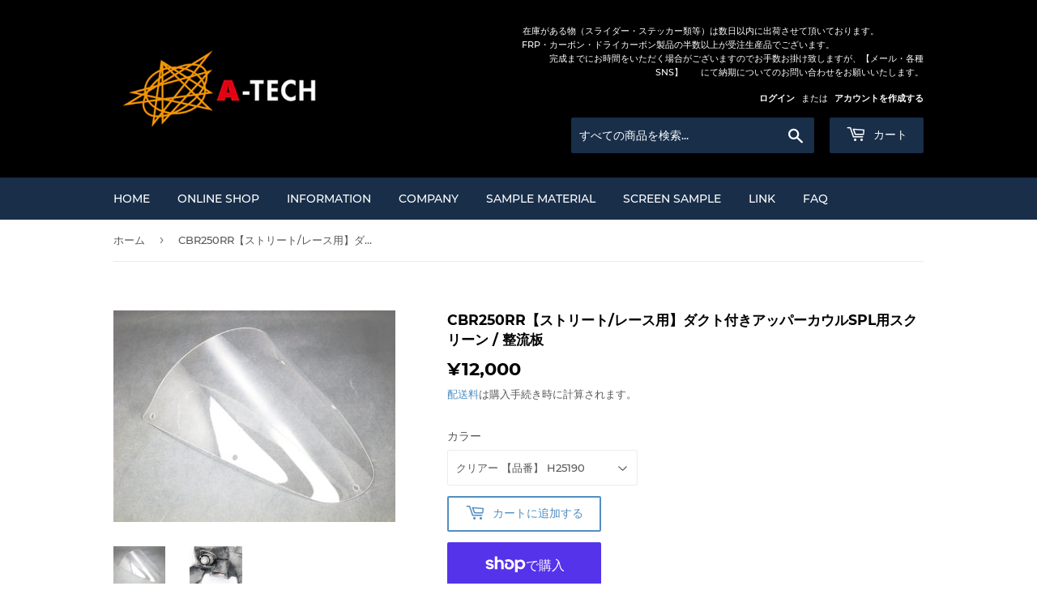

--- FILE ---
content_type: text/html; charset=utf-8
request_url: https://shop.a-tech.org/products/h25190-s
body_size: 23618
content:
<!doctype html>
<html class="no-touch no-js">
<head>
  <script>(function(H){H.className=H.className.replace(/\bno-js\b/,'js')})(document.documentElement)</script>
  <!-- Basic page needs ================================================== -->
  <meta charset="utf-8">
  <meta http-equiv="X-UA-Compatible" content="IE=edge,chrome=1">

  
  <link rel="shortcut icon" href="//shop.a-tech.org/cdn/shop/files/apple-touch-icon_32x32.png?v=1614740790" type="image/png" />
  

  <!-- Title and description ================================================== -->
  <title>
  CBR250RR【ストリート/レース用】ダクト付きアッパーカウルSPL用スクリーン / 整流板 &ndash; A-TECH Online Shop
  </title>

  
    <meta name="description" content="◆スクリーン◆ ダクト付きアッパーカウルSPLにのみ装着可能です。 ストリート・レース用カウルに装着可能です。 ◆取説はコチラ◆ ◆整流板◆ ダクト付きアッパーカウルSPLにのみ装着可能です。 ストリート・レース用カウルに装着可能です。 FRP・カーボン製品はクリアー塗装を行っておりません。 【各材質や製品の分割ラインについてはSAMPLE MATERIALにてご確認下さい】 ※クリアー塗装追加済み・カーボンケブラー製品は受注生産品の為、ご注文後の キャンセル・返品を【不可】とさせて頂いております。 製品完成までにお時間いただく場合もございますので、お急ぎの場合は【メール・各種SNS】にて納期についてのお問い合わせをお願いいたします">
  

  <!-- Product meta ================================================== -->
  <!-- /snippets/social-meta-tags.liquid -->




<meta property="og:site_name" content="A-TECH Online Shop">
<meta property="og:url" content="https://shop.a-tech.org/products/h25190-s">
<meta property="og:title" content="CBR250RR【ストリート/レース用】ダクト付きアッパーカウルSPL用スクリーン / 整流板">
<meta property="og:type" content="product">
<meta property="og:description" content="◆スクリーン◆ ダクト付きアッパーカウルSPLにのみ装着可能です。 ストリート・レース用カウルに装着可能です。 ◆取説はコチラ◆ ◆整流板◆ ダクト付きアッパーカウルSPLにのみ装着可能です。 ストリート・レース用カウルに装着可能です。 FRP・カーボン製品はクリアー塗装を行っておりません。 【各材質や製品の分割ラインについてはSAMPLE MATERIALにてご確認下さい】 ※クリアー塗装追加済み・カーボンケブラー製品は受注生産品の為、ご注文後の キャンセル・返品を【不可】とさせて頂いております。 製品完成までにお時間いただく場合もございますので、お急ぎの場合は【メール・各種SNS】にて納期についてのお問い合わせをお願いいたします">

  <meta property="og:price:amount" content="6,000">
  <meta property="og:price:currency" content="JPY">

<meta property="og:image" content="http://shop.a-tech.org/cdn/shop/products/h25190_1_9308e2d3-8c0b-476a-ba14-fbf1bb913e55_1200x1200.jpg?v=1751696224"><meta property="og:image" content="http://shop.a-tech.org/cdn/shop/products/h25280_r01_3_a0c3fe52-5705-4747-ab46-b50ed949e505_1200x1200.jpg?v=1751696224">
<meta property="og:image:secure_url" content="https://shop.a-tech.org/cdn/shop/products/h25190_1_9308e2d3-8c0b-476a-ba14-fbf1bb913e55_1200x1200.jpg?v=1751696224"><meta property="og:image:secure_url" content="https://shop.a-tech.org/cdn/shop/products/h25280_r01_3_a0c3fe52-5705-4747-ab46-b50ed949e505_1200x1200.jpg?v=1751696224">


  <meta name="twitter:site" content="@ATECH88R">

<meta name="twitter:card" content="summary_large_image">
<meta name="twitter:title" content="CBR250RR【ストリート/レース用】ダクト付きアッパーカウルSPL用スクリーン / 整流板">
<meta name="twitter:description" content="◆スクリーン◆ ダクト付きアッパーカウルSPLにのみ装着可能です。 ストリート・レース用カウルに装着可能です。 ◆取説はコチラ◆ ◆整流板◆ ダクト付きアッパーカウルSPLにのみ装着可能です。 ストリート・レース用カウルに装着可能です。 FRP・カーボン製品はクリアー塗装を行っておりません。 【各材質や製品の分割ラインについてはSAMPLE MATERIALにてご確認下さい】 ※クリアー塗装追加済み・カーボンケブラー製品は受注生産品の為、ご注文後の キャンセル・返品を【不可】とさせて頂いております。 製品完成までにお時間いただく場合もございますので、お急ぎの場合は【メール・各種SNS】にて納期についてのお問い合わせをお願いいたします">


  <!-- Helpers ================================================== -->
  <link rel="canonical" href="https://shop.a-tech.org/products/h25190-s">
  <meta name="viewport" content="width=device-width,initial-scale=1">

  <!-- CSS ================================================== -->
  <link href="//shop.a-tech.org/cdn/shop/t/2/assets/theme.scss.css?v=25822043423921765081747444761" rel="stylesheet" type="text/css" media="all" />

  <!-- Header hook for plugins ================================================== -->
  <script>window.performance && window.performance.mark && window.performance.mark('shopify.content_for_header.start');</script><meta name="google-site-verification" content="clGI7Gmo1yPfFt_JzbhEViVj1UhAvt-BEWKIEglD3mg">
<meta id="shopify-digital-wallet" name="shopify-digital-wallet" content="/25346801698/digital_wallets/dialog">
<meta name="shopify-checkout-api-token" content="9ffd3f2a2b0813e75a259f42fc876310">
<meta id="in-context-paypal-metadata" data-shop-id="25346801698" data-venmo-supported="false" data-environment="production" data-locale="ja_JP" data-paypal-v4="true" data-currency="JPY">
<link rel="alternate" type="application/json+oembed" href="https://shop.a-tech.org/products/h25190-s.oembed">
<script async="async" src="/checkouts/internal/preloads.js?locale=ja-JP"></script>
<link rel="preconnect" href="https://shop.app" crossorigin="anonymous">
<script async="async" src="https://shop.app/checkouts/internal/preloads.js?locale=ja-JP&shop_id=25346801698" crossorigin="anonymous"></script>
<script id="apple-pay-shop-capabilities" type="application/json">{"shopId":25346801698,"countryCode":"JP","currencyCode":"JPY","merchantCapabilities":["supports3DS"],"merchantId":"gid:\/\/shopify\/Shop\/25346801698","merchantName":"A-TECH Online Shop","requiredBillingContactFields":["postalAddress","email","phone"],"requiredShippingContactFields":["postalAddress","email","phone"],"shippingType":"shipping","supportedNetworks":["visa","masterCard","amex","jcb","discover"],"total":{"type":"pending","label":"A-TECH Online Shop","amount":"1.00"},"shopifyPaymentsEnabled":true,"supportsSubscriptions":true}</script>
<script id="shopify-features" type="application/json">{"accessToken":"9ffd3f2a2b0813e75a259f42fc876310","betas":["rich-media-storefront-analytics"],"domain":"shop.a-tech.org","predictiveSearch":false,"shopId":25346801698,"locale":"ja"}</script>
<script>var Shopify = Shopify || {};
Shopify.shop = "a-tech-org-test.myshopify.com";
Shopify.locale = "ja";
Shopify.currency = {"active":"JPY","rate":"1.0"};
Shopify.country = "JP";
Shopify.theme = {"name":"Supply","id":74527965218,"schema_name":"Supply","schema_version":"8.3.0","theme_store_id":679,"role":"main"};
Shopify.theme.handle = "null";
Shopify.theme.style = {"id":null,"handle":null};
Shopify.cdnHost = "shop.a-tech.org/cdn";
Shopify.routes = Shopify.routes || {};
Shopify.routes.root = "/";</script>
<script type="module">!function(o){(o.Shopify=o.Shopify||{}).modules=!0}(window);</script>
<script>!function(o){function n(){var o=[];function n(){o.push(Array.prototype.slice.apply(arguments))}return n.q=o,n}var t=o.Shopify=o.Shopify||{};t.loadFeatures=n(),t.autoloadFeatures=n()}(window);</script>
<script>
  window.ShopifyPay = window.ShopifyPay || {};
  window.ShopifyPay.apiHost = "shop.app\/pay";
  window.ShopifyPay.redirectState = null;
</script>
<script id="shop-js-analytics" type="application/json">{"pageType":"product"}</script>
<script defer="defer" async type="module" src="//shop.a-tech.org/cdn/shopifycloud/shop-js/modules/v2/client.init-shop-cart-sync_0MstufBG.ja.esm.js"></script>
<script defer="defer" async type="module" src="//shop.a-tech.org/cdn/shopifycloud/shop-js/modules/v2/chunk.common_jll-23Z1.esm.js"></script>
<script defer="defer" async type="module" src="//shop.a-tech.org/cdn/shopifycloud/shop-js/modules/v2/chunk.modal_HXih6-AF.esm.js"></script>
<script type="module">
  await import("//shop.a-tech.org/cdn/shopifycloud/shop-js/modules/v2/client.init-shop-cart-sync_0MstufBG.ja.esm.js");
await import("//shop.a-tech.org/cdn/shopifycloud/shop-js/modules/v2/chunk.common_jll-23Z1.esm.js");
await import("//shop.a-tech.org/cdn/shopifycloud/shop-js/modules/v2/chunk.modal_HXih6-AF.esm.js");

  window.Shopify.SignInWithShop?.initShopCartSync?.({"fedCMEnabled":true,"windoidEnabled":true});

</script>
<script>
  window.Shopify = window.Shopify || {};
  if (!window.Shopify.featureAssets) window.Shopify.featureAssets = {};
  window.Shopify.featureAssets['shop-js'] = {"shop-cart-sync":["modules/v2/client.shop-cart-sync_DN7iwvRY.ja.esm.js","modules/v2/chunk.common_jll-23Z1.esm.js","modules/v2/chunk.modal_HXih6-AF.esm.js"],"init-fed-cm":["modules/v2/client.init-fed-cm_DmZOWWut.ja.esm.js","modules/v2/chunk.common_jll-23Z1.esm.js","modules/v2/chunk.modal_HXih6-AF.esm.js"],"shop-cash-offers":["modules/v2/client.shop-cash-offers_HFfvn_Gz.ja.esm.js","modules/v2/chunk.common_jll-23Z1.esm.js","modules/v2/chunk.modal_HXih6-AF.esm.js"],"shop-login-button":["modules/v2/client.shop-login-button_BVN3pvk0.ja.esm.js","modules/v2/chunk.common_jll-23Z1.esm.js","modules/v2/chunk.modal_HXih6-AF.esm.js"],"pay-button":["modules/v2/client.pay-button_CyS_4GVi.ja.esm.js","modules/v2/chunk.common_jll-23Z1.esm.js","modules/v2/chunk.modal_HXih6-AF.esm.js"],"shop-button":["modules/v2/client.shop-button_zh22db91.ja.esm.js","modules/v2/chunk.common_jll-23Z1.esm.js","modules/v2/chunk.modal_HXih6-AF.esm.js"],"avatar":["modules/v2/client.avatar_BTnouDA3.ja.esm.js"],"init-windoid":["modules/v2/client.init-windoid_BlVJIuJ5.ja.esm.js","modules/v2/chunk.common_jll-23Z1.esm.js","modules/v2/chunk.modal_HXih6-AF.esm.js"],"init-shop-for-new-customer-accounts":["modules/v2/client.init-shop-for-new-customer-accounts_BqzwtUK7.ja.esm.js","modules/v2/client.shop-login-button_BVN3pvk0.ja.esm.js","modules/v2/chunk.common_jll-23Z1.esm.js","modules/v2/chunk.modal_HXih6-AF.esm.js"],"init-shop-email-lookup-coordinator":["modules/v2/client.init-shop-email-lookup-coordinator_DKDv3hKi.ja.esm.js","modules/v2/chunk.common_jll-23Z1.esm.js","modules/v2/chunk.modal_HXih6-AF.esm.js"],"init-shop-cart-sync":["modules/v2/client.init-shop-cart-sync_0MstufBG.ja.esm.js","modules/v2/chunk.common_jll-23Z1.esm.js","modules/v2/chunk.modal_HXih6-AF.esm.js"],"shop-toast-manager":["modules/v2/client.shop-toast-manager_BkVvTGW3.ja.esm.js","modules/v2/chunk.common_jll-23Z1.esm.js","modules/v2/chunk.modal_HXih6-AF.esm.js"],"init-customer-accounts":["modules/v2/client.init-customer-accounts_CZbUHFPX.ja.esm.js","modules/v2/client.shop-login-button_BVN3pvk0.ja.esm.js","modules/v2/chunk.common_jll-23Z1.esm.js","modules/v2/chunk.modal_HXih6-AF.esm.js"],"init-customer-accounts-sign-up":["modules/v2/client.init-customer-accounts-sign-up_C0QA8nCd.ja.esm.js","modules/v2/client.shop-login-button_BVN3pvk0.ja.esm.js","modules/v2/chunk.common_jll-23Z1.esm.js","modules/v2/chunk.modal_HXih6-AF.esm.js"],"shop-follow-button":["modules/v2/client.shop-follow-button_CSkbpFfm.ja.esm.js","modules/v2/chunk.common_jll-23Z1.esm.js","modules/v2/chunk.modal_HXih6-AF.esm.js"],"checkout-modal":["modules/v2/client.checkout-modal_rYdHFJTE.ja.esm.js","modules/v2/chunk.common_jll-23Z1.esm.js","modules/v2/chunk.modal_HXih6-AF.esm.js"],"shop-login":["modules/v2/client.shop-login_DeXIozZF.ja.esm.js","modules/v2/chunk.common_jll-23Z1.esm.js","modules/v2/chunk.modal_HXih6-AF.esm.js"],"lead-capture":["modules/v2/client.lead-capture_DGEoeVgo.ja.esm.js","modules/v2/chunk.common_jll-23Z1.esm.js","modules/v2/chunk.modal_HXih6-AF.esm.js"],"payment-terms":["modules/v2/client.payment-terms_BXPcfuME.ja.esm.js","modules/v2/chunk.common_jll-23Z1.esm.js","modules/v2/chunk.modal_HXih6-AF.esm.js"]};
</script>
<script id="__st">var __st={"a":25346801698,"offset":32400,"reqid":"1cfaba42-8bbd-4309-b186-fa8b100d9358-1769258033","pageurl":"shop.a-tech.org\/products\/h25190-s","u":"58ce84e3f158","p":"product","rtyp":"product","rid":4388232200226};</script>
<script>window.ShopifyPaypalV4VisibilityTracking = true;</script>
<script id="captcha-bootstrap">!function(){'use strict';const t='contact',e='account',n='new_comment',o=[[t,t],['blogs',n],['comments',n],[t,'customer']],c=[[e,'customer_login'],[e,'guest_login'],[e,'recover_customer_password'],[e,'create_customer']],r=t=>t.map((([t,e])=>`form[action*='/${t}']:not([data-nocaptcha='true']) input[name='form_type'][value='${e}']`)).join(','),a=t=>()=>t?[...document.querySelectorAll(t)].map((t=>t.form)):[];function s(){const t=[...o],e=r(t);return a(e)}const i='password',u='form_key',d=['recaptcha-v3-token','g-recaptcha-response','h-captcha-response',i],f=()=>{try{return window.sessionStorage}catch{return}},m='__shopify_v',_=t=>t.elements[u];function p(t,e,n=!1){try{const o=window.sessionStorage,c=JSON.parse(o.getItem(e)),{data:r}=function(t){const{data:e,action:n}=t;return t[m]||n?{data:e,action:n}:{data:t,action:n}}(c);for(const[e,n]of Object.entries(r))t.elements[e]&&(t.elements[e].value=n);n&&o.removeItem(e)}catch(o){console.error('form repopulation failed',{error:o})}}const l='form_type',E='cptcha';function T(t){t.dataset[E]=!0}const w=window,h=w.document,L='Shopify',v='ce_forms',y='captcha';let A=!1;((t,e)=>{const n=(g='f06e6c50-85a8-45c8-87d0-21a2b65856fe',I='https://cdn.shopify.com/shopifycloud/storefront-forms-hcaptcha/ce_storefront_forms_captcha_hcaptcha.v1.5.2.iife.js',D={infoText:'hCaptchaによる保護',privacyText:'プライバシー',termsText:'利用規約'},(t,e,n)=>{const o=w[L][v],c=o.bindForm;if(c)return c(t,g,e,D).then(n);var r;o.q.push([[t,g,e,D],n]),r=I,A||(h.body.append(Object.assign(h.createElement('script'),{id:'captcha-provider',async:!0,src:r})),A=!0)});var g,I,D;w[L]=w[L]||{},w[L][v]=w[L][v]||{},w[L][v].q=[],w[L][y]=w[L][y]||{},w[L][y].protect=function(t,e){n(t,void 0,e),T(t)},Object.freeze(w[L][y]),function(t,e,n,w,h,L){const[v,y,A,g]=function(t,e,n){const i=e?o:[],u=t?c:[],d=[...i,...u],f=r(d),m=r(i),_=r(d.filter((([t,e])=>n.includes(e))));return[a(f),a(m),a(_),s()]}(w,h,L),I=t=>{const e=t.target;return e instanceof HTMLFormElement?e:e&&e.form},D=t=>v().includes(t);t.addEventListener('submit',(t=>{const e=I(t);if(!e)return;const n=D(e)&&!e.dataset.hcaptchaBound&&!e.dataset.recaptchaBound,o=_(e),c=g().includes(e)&&(!o||!o.value);(n||c)&&t.preventDefault(),c&&!n&&(function(t){try{if(!f())return;!function(t){const e=f();if(!e)return;const n=_(t);if(!n)return;const o=n.value;o&&e.removeItem(o)}(t);const e=Array.from(Array(32),(()=>Math.random().toString(36)[2])).join('');!function(t,e){_(t)||t.append(Object.assign(document.createElement('input'),{type:'hidden',name:u})),t.elements[u].value=e}(t,e),function(t,e){const n=f();if(!n)return;const o=[...t.querySelectorAll(`input[type='${i}']`)].map((({name:t})=>t)),c=[...d,...o],r={};for(const[a,s]of new FormData(t).entries())c.includes(a)||(r[a]=s);n.setItem(e,JSON.stringify({[m]:1,action:t.action,data:r}))}(t,e)}catch(e){console.error('failed to persist form',e)}}(e),e.submit())}));const S=(t,e)=>{t&&!t.dataset[E]&&(n(t,e.some((e=>e===t))),T(t))};for(const o of['focusin','change'])t.addEventListener(o,(t=>{const e=I(t);D(e)&&S(e,y())}));const B=e.get('form_key'),M=e.get(l),P=B&&M;t.addEventListener('DOMContentLoaded',(()=>{const t=y();if(P)for(const e of t)e.elements[l].value===M&&p(e,B);[...new Set([...A(),...v().filter((t=>'true'===t.dataset.shopifyCaptcha))])].forEach((e=>S(e,t)))}))}(h,new URLSearchParams(w.location.search),n,t,e,['guest_login'])})(!0,!0)}();</script>
<script integrity="sha256-4kQ18oKyAcykRKYeNunJcIwy7WH5gtpwJnB7kiuLZ1E=" data-source-attribution="shopify.loadfeatures" defer="defer" src="//shop.a-tech.org/cdn/shopifycloud/storefront/assets/storefront/load_feature-a0a9edcb.js" crossorigin="anonymous"></script>
<script crossorigin="anonymous" defer="defer" src="//shop.a-tech.org/cdn/shopifycloud/storefront/assets/shopify_pay/storefront-65b4c6d7.js?v=20250812"></script>
<script data-source-attribution="shopify.dynamic_checkout.dynamic.init">var Shopify=Shopify||{};Shopify.PaymentButton=Shopify.PaymentButton||{isStorefrontPortableWallets:!0,init:function(){window.Shopify.PaymentButton.init=function(){};var t=document.createElement("script");t.src="https://shop.a-tech.org/cdn/shopifycloud/portable-wallets/latest/portable-wallets.ja.js",t.type="module",document.head.appendChild(t)}};
</script>
<script data-source-attribution="shopify.dynamic_checkout.buyer_consent">
  function portableWalletsHideBuyerConsent(e){var t=document.getElementById("shopify-buyer-consent"),n=document.getElementById("shopify-subscription-policy-button");t&&n&&(t.classList.add("hidden"),t.setAttribute("aria-hidden","true"),n.removeEventListener("click",e))}function portableWalletsShowBuyerConsent(e){var t=document.getElementById("shopify-buyer-consent"),n=document.getElementById("shopify-subscription-policy-button");t&&n&&(t.classList.remove("hidden"),t.removeAttribute("aria-hidden"),n.addEventListener("click",e))}window.Shopify?.PaymentButton&&(window.Shopify.PaymentButton.hideBuyerConsent=portableWalletsHideBuyerConsent,window.Shopify.PaymentButton.showBuyerConsent=portableWalletsShowBuyerConsent);
</script>
<script>
  function portableWalletsCleanup(e){e&&e.src&&console.error("Failed to load portable wallets script "+e.src);var t=document.querySelectorAll("shopify-accelerated-checkout .shopify-payment-button__skeleton, shopify-accelerated-checkout-cart .wallet-cart-button__skeleton"),e=document.getElementById("shopify-buyer-consent");for(let e=0;e<t.length;e++)t[e].remove();e&&e.remove()}function portableWalletsNotLoadedAsModule(e){e instanceof ErrorEvent&&"string"==typeof e.message&&e.message.includes("import.meta")&&"string"==typeof e.filename&&e.filename.includes("portable-wallets")&&(window.removeEventListener("error",portableWalletsNotLoadedAsModule),window.Shopify.PaymentButton.failedToLoad=e,"loading"===document.readyState?document.addEventListener("DOMContentLoaded",window.Shopify.PaymentButton.init):window.Shopify.PaymentButton.init())}window.addEventListener("error",portableWalletsNotLoadedAsModule);
</script>

<script type="module" src="https://shop.a-tech.org/cdn/shopifycloud/portable-wallets/latest/portable-wallets.ja.js" onError="portableWalletsCleanup(this)" crossorigin="anonymous"></script>
<script nomodule>
  document.addEventListener("DOMContentLoaded", portableWalletsCleanup);
</script>

<script id='scb4127' type='text/javascript' async='' src='https://shop.a-tech.org/cdn/shopifycloud/privacy-banner/storefront-banner.js'></script><link id="shopify-accelerated-checkout-styles" rel="stylesheet" media="screen" href="https://shop.a-tech.org/cdn/shopifycloud/portable-wallets/latest/accelerated-checkout-backwards-compat.css" crossorigin="anonymous">
<style id="shopify-accelerated-checkout-cart">
        #shopify-buyer-consent {
  margin-top: 1em;
  display: inline-block;
  width: 100%;
}

#shopify-buyer-consent.hidden {
  display: none;
}

#shopify-subscription-policy-button {
  background: none;
  border: none;
  padding: 0;
  text-decoration: underline;
  font-size: inherit;
  cursor: pointer;
}

#shopify-subscription-policy-button::before {
  box-shadow: none;
}

      </style>

<script>window.performance && window.performance.mark && window.performance.mark('shopify.content_for_header.end');</script>

  
  

  <script src="//shop.a-tech.org/cdn/shop/t/2/assets/jquery-2.2.3.min.js?v=58211863146907186831562565600" type="text/javascript"></script>

  <script src="//shop.a-tech.org/cdn/shop/t/2/assets/lazysizes.min.js?v=8147953233334221341562565600" async="async"></script>
  <script src="//shop.a-tech.org/cdn/shop/t/2/assets/vendor.js?v=106177282645720727331562565601" defer="defer"></script>
  <script src="//shop.a-tech.org/cdn/shop/t/2/assets/theme.js?v=100052720825068222821564744918" defer="defer"></script>


<link href="https://monorail-edge.shopifysvc.com" rel="dns-prefetch">
<script>(function(){if ("sendBeacon" in navigator && "performance" in window) {try {var session_token_from_headers = performance.getEntriesByType('navigation')[0].serverTiming.find(x => x.name == '_s').description;} catch {var session_token_from_headers = undefined;}var session_cookie_matches = document.cookie.match(/_shopify_s=([^;]*)/);var session_token_from_cookie = session_cookie_matches && session_cookie_matches.length === 2 ? session_cookie_matches[1] : "";var session_token = session_token_from_headers || session_token_from_cookie || "";function handle_abandonment_event(e) {var entries = performance.getEntries().filter(function(entry) {return /monorail-edge.shopifysvc.com/.test(entry.name);});if (!window.abandonment_tracked && entries.length === 0) {window.abandonment_tracked = true;var currentMs = Date.now();var navigation_start = performance.timing.navigationStart;var payload = {shop_id: 25346801698,url: window.location.href,navigation_start,duration: currentMs - navigation_start,session_token,page_type: "product"};window.navigator.sendBeacon("https://monorail-edge.shopifysvc.com/v1/produce", JSON.stringify({schema_id: "online_store_buyer_site_abandonment/1.1",payload: payload,metadata: {event_created_at_ms: currentMs,event_sent_at_ms: currentMs}}));}}window.addEventListener('pagehide', handle_abandonment_event);}}());</script>
<script id="web-pixels-manager-setup">(function e(e,d,r,n,o){if(void 0===o&&(o={}),!Boolean(null===(a=null===(i=window.Shopify)||void 0===i?void 0:i.analytics)||void 0===a?void 0:a.replayQueue)){var i,a;window.Shopify=window.Shopify||{};var t=window.Shopify;t.analytics=t.analytics||{};var s=t.analytics;s.replayQueue=[],s.publish=function(e,d,r){return s.replayQueue.push([e,d,r]),!0};try{self.performance.mark("wpm:start")}catch(e){}var l=function(){var e={modern:/Edge?\/(1{2}[4-9]|1[2-9]\d|[2-9]\d{2}|\d{4,})\.\d+(\.\d+|)|Firefox\/(1{2}[4-9]|1[2-9]\d|[2-9]\d{2}|\d{4,})\.\d+(\.\d+|)|Chrom(ium|e)\/(9{2}|\d{3,})\.\d+(\.\d+|)|(Maci|X1{2}).+ Version\/(15\.\d+|(1[6-9]|[2-9]\d|\d{3,})\.\d+)([,.]\d+|)( \(\w+\)|)( Mobile\/\w+|) Safari\/|Chrome.+OPR\/(9{2}|\d{3,})\.\d+\.\d+|(CPU[ +]OS|iPhone[ +]OS|CPU[ +]iPhone|CPU IPhone OS|CPU iPad OS)[ +]+(15[._]\d+|(1[6-9]|[2-9]\d|\d{3,})[._]\d+)([._]\d+|)|Android:?[ /-](13[3-9]|1[4-9]\d|[2-9]\d{2}|\d{4,})(\.\d+|)(\.\d+|)|Android.+Firefox\/(13[5-9]|1[4-9]\d|[2-9]\d{2}|\d{4,})\.\d+(\.\d+|)|Android.+Chrom(ium|e)\/(13[3-9]|1[4-9]\d|[2-9]\d{2}|\d{4,})\.\d+(\.\d+|)|SamsungBrowser\/([2-9]\d|\d{3,})\.\d+/,legacy:/Edge?\/(1[6-9]|[2-9]\d|\d{3,})\.\d+(\.\d+|)|Firefox\/(5[4-9]|[6-9]\d|\d{3,})\.\d+(\.\d+|)|Chrom(ium|e)\/(5[1-9]|[6-9]\d|\d{3,})\.\d+(\.\d+|)([\d.]+$|.*Safari\/(?![\d.]+ Edge\/[\d.]+$))|(Maci|X1{2}).+ Version\/(10\.\d+|(1[1-9]|[2-9]\d|\d{3,})\.\d+)([,.]\d+|)( \(\w+\)|)( Mobile\/\w+|) Safari\/|Chrome.+OPR\/(3[89]|[4-9]\d|\d{3,})\.\d+\.\d+|(CPU[ +]OS|iPhone[ +]OS|CPU[ +]iPhone|CPU IPhone OS|CPU iPad OS)[ +]+(10[._]\d+|(1[1-9]|[2-9]\d|\d{3,})[._]\d+)([._]\d+|)|Android:?[ /-](13[3-9]|1[4-9]\d|[2-9]\d{2}|\d{4,})(\.\d+|)(\.\d+|)|Mobile Safari.+OPR\/([89]\d|\d{3,})\.\d+\.\d+|Android.+Firefox\/(13[5-9]|1[4-9]\d|[2-9]\d{2}|\d{4,})\.\d+(\.\d+|)|Android.+Chrom(ium|e)\/(13[3-9]|1[4-9]\d|[2-9]\d{2}|\d{4,})\.\d+(\.\d+|)|Android.+(UC? ?Browser|UCWEB|U3)[ /]?(15\.([5-9]|\d{2,})|(1[6-9]|[2-9]\d|\d{3,})\.\d+)\.\d+|SamsungBrowser\/(5\.\d+|([6-9]|\d{2,})\.\d+)|Android.+MQ{2}Browser\/(14(\.(9|\d{2,})|)|(1[5-9]|[2-9]\d|\d{3,})(\.\d+|))(\.\d+|)|K[Aa][Ii]OS\/(3\.\d+|([4-9]|\d{2,})\.\d+)(\.\d+|)/},d=e.modern,r=e.legacy,n=navigator.userAgent;return n.match(d)?"modern":n.match(r)?"legacy":"unknown"}(),u="modern"===l?"modern":"legacy",c=(null!=n?n:{modern:"",legacy:""})[u],f=function(e){return[e.baseUrl,"/wpm","/b",e.hashVersion,"modern"===e.buildTarget?"m":"l",".js"].join("")}({baseUrl:d,hashVersion:r,buildTarget:u}),m=function(e){var d=e.version,r=e.bundleTarget,n=e.surface,o=e.pageUrl,i=e.monorailEndpoint;return{emit:function(e){var a=e.status,t=e.errorMsg,s=(new Date).getTime(),l=JSON.stringify({metadata:{event_sent_at_ms:s},events:[{schema_id:"web_pixels_manager_load/3.1",payload:{version:d,bundle_target:r,page_url:o,status:a,surface:n,error_msg:t},metadata:{event_created_at_ms:s}}]});if(!i)return console&&console.warn&&console.warn("[Web Pixels Manager] No Monorail endpoint provided, skipping logging."),!1;try{return self.navigator.sendBeacon.bind(self.navigator)(i,l)}catch(e){}var u=new XMLHttpRequest;try{return u.open("POST",i,!0),u.setRequestHeader("Content-Type","text/plain"),u.send(l),!0}catch(e){return console&&console.warn&&console.warn("[Web Pixels Manager] Got an unhandled error while logging to Monorail."),!1}}}}({version:r,bundleTarget:l,surface:e.surface,pageUrl:self.location.href,monorailEndpoint:e.monorailEndpoint});try{o.browserTarget=l,function(e){var d=e.src,r=e.async,n=void 0===r||r,o=e.onload,i=e.onerror,a=e.sri,t=e.scriptDataAttributes,s=void 0===t?{}:t,l=document.createElement("script"),u=document.querySelector("head"),c=document.querySelector("body");if(l.async=n,l.src=d,a&&(l.integrity=a,l.crossOrigin="anonymous"),s)for(var f in s)if(Object.prototype.hasOwnProperty.call(s,f))try{l.dataset[f]=s[f]}catch(e){}if(o&&l.addEventListener("load",o),i&&l.addEventListener("error",i),u)u.appendChild(l);else{if(!c)throw new Error("Did not find a head or body element to append the script");c.appendChild(l)}}({src:f,async:!0,onload:function(){if(!function(){var e,d;return Boolean(null===(d=null===(e=window.Shopify)||void 0===e?void 0:e.analytics)||void 0===d?void 0:d.initialized)}()){var d=window.webPixelsManager.init(e)||void 0;if(d){var r=window.Shopify.analytics;r.replayQueue.forEach((function(e){var r=e[0],n=e[1],o=e[2];d.publishCustomEvent(r,n,o)})),r.replayQueue=[],r.publish=d.publishCustomEvent,r.visitor=d.visitor,r.initialized=!0}}},onerror:function(){return m.emit({status:"failed",errorMsg:"".concat(f," has failed to load")})},sri:function(e){var d=/^sha384-[A-Za-z0-9+/=]+$/;return"string"==typeof e&&d.test(e)}(c)?c:"",scriptDataAttributes:o}),m.emit({status:"loading"})}catch(e){m.emit({status:"failed",errorMsg:(null==e?void 0:e.message)||"Unknown error"})}}})({shopId: 25346801698,storefrontBaseUrl: "https://shop.a-tech.org",extensionsBaseUrl: "https://extensions.shopifycdn.com/cdn/shopifycloud/web-pixels-manager",monorailEndpoint: "https://monorail-edge.shopifysvc.com/unstable/produce_batch",surface: "storefront-renderer",enabledBetaFlags: ["2dca8a86"],webPixelsConfigList: [{"id":"475332642","configuration":"{\"config\":\"{\\\"pixel_id\\\":\\\"GT-NFDL8QW\\\",\\\"target_country\\\":\\\"JP\\\",\\\"gtag_events\\\":[{\\\"type\\\":\\\"purchase\\\",\\\"action_label\\\":\\\"MC-WH1VCJ1TLW\\\"},{\\\"type\\\":\\\"page_view\\\",\\\"action_label\\\":\\\"MC-WH1VCJ1TLW\\\"},{\\\"type\\\":\\\"view_item\\\",\\\"action_label\\\":\\\"MC-WH1VCJ1TLW\\\"}],\\\"enable_monitoring_mode\\\":false}\"}","eventPayloadVersion":"v1","runtimeContext":"OPEN","scriptVersion":"b2a88bafab3e21179ed38636efcd8a93","type":"APP","apiClientId":1780363,"privacyPurposes":[],"dataSharingAdjustments":{"protectedCustomerApprovalScopes":["read_customer_address","read_customer_email","read_customer_name","read_customer_personal_data","read_customer_phone"]}},{"id":"140476450","configuration":"{\"pixel_id\":\"331775011360837\",\"pixel_type\":\"facebook_pixel\",\"metaapp_system_user_token\":\"-\"}","eventPayloadVersion":"v1","runtimeContext":"OPEN","scriptVersion":"ca16bc87fe92b6042fbaa3acc2fbdaa6","type":"APP","apiClientId":2329312,"privacyPurposes":["ANALYTICS","MARKETING","SALE_OF_DATA"],"dataSharingAdjustments":{"protectedCustomerApprovalScopes":["read_customer_address","read_customer_email","read_customer_name","read_customer_personal_data","read_customer_phone"]}},{"id":"shopify-app-pixel","configuration":"{}","eventPayloadVersion":"v1","runtimeContext":"STRICT","scriptVersion":"0450","apiClientId":"shopify-pixel","type":"APP","privacyPurposes":["ANALYTICS","MARKETING"]},{"id":"shopify-custom-pixel","eventPayloadVersion":"v1","runtimeContext":"LAX","scriptVersion":"0450","apiClientId":"shopify-pixel","type":"CUSTOM","privacyPurposes":["ANALYTICS","MARKETING"]}],isMerchantRequest: false,initData: {"shop":{"name":"A-TECH Online Shop","paymentSettings":{"currencyCode":"JPY"},"myshopifyDomain":"a-tech-org-test.myshopify.com","countryCode":"JP","storefrontUrl":"https:\/\/shop.a-tech.org"},"customer":null,"cart":null,"checkout":null,"productVariants":[{"price":{"amount":12000.0,"currencyCode":"JPY"},"product":{"title":"CBR250RR【ストリート\/レース用】ダクト付きアッパーカウルSPL用スクリーン \/ 整流板","vendor":"HONDA","id":"4388232200226","untranslatedTitle":"CBR250RR【ストリート\/レース用】ダクト付きアッパーカウルSPL用スクリーン \/ 整流板","url":"\/products\/h25190-s","type":"CBR250RR (2017-)"},"id":"31380348076066","image":{"src":"\/\/shop.a-tech.org\/cdn\/shop\/products\/h25190_1_9308e2d3-8c0b-476a-ba14-fbf1bb913e55.jpg?v=1751696224"},"sku":"4524446101979","title":"クリアー 【品番】 H25190","untranslatedTitle":"クリアー 【品番】 H25190"},{"price":{"amount":13000.0,"currencyCode":"JPY"},"product":{"title":"CBR250RR【ストリート\/レース用】ダクト付きアッパーカウルSPL用スクリーン \/ 整流板","vendor":"HONDA","id":"4388232200226","untranslatedTitle":"CBR250RR【ストリート\/レース用】ダクト付きアッパーカウルSPL用スクリーン \/ 整流板","url":"\/products\/h25190-s","type":"CBR250RR (2017-)"},"id":"31380348108834","image":{"src":"\/\/shop.a-tech.org\/cdn\/shop\/products\/h25190_1_9308e2d3-8c0b-476a-ba14-fbf1bb913e55.jpg?v=1751696224"},"sku":"4524446101986","title":"スモーク 【品番】 H25190-1","untranslatedTitle":"スモーク 【品番】 H25190-1"},{"price":{"amount":13000.0,"currencyCode":"JPY"},"product":{"title":"CBR250RR【ストリート\/レース用】ダクト付きアッパーカウルSPL用スクリーン \/ 整流板","vendor":"HONDA","id":"4388232200226","untranslatedTitle":"CBR250RR【ストリート\/レース用】ダクト付きアッパーカウルSPL用スクリーン \/ 整流板","url":"\/products\/h25190-s","type":"CBR250RR (2017-)"},"id":"31380348141602","image":{"src":"\/\/shop.a-tech.org\/cdn\/shop\/products\/h25190_1_9308e2d3-8c0b-476a-ba14-fbf1bb913e55.jpg?v=1751696224"},"sku":"4524446101993","title":"ライトスモーク 【品番】 H25190-2","untranslatedTitle":"ライトスモーク 【品番】 H25190-2"},{"price":{"amount":16000.0,"currencyCode":"JPY"},"product":{"title":"CBR250RR【ストリート\/レース用】ダクト付きアッパーカウルSPL用スクリーン \/ 整流板","vendor":"HONDA","id":"4388232200226","untranslatedTitle":"CBR250RR【ストリート\/レース用】ダクト付きアッパーカウルSPL用スクリーン \/ 整流板","url":"\/products\/h25190-s","type":"CBR250RR (2017-)"},"id":"31380348174370","image":{"src":"\/\/shop.a-tech.org\/cdn\/shop\/products\/h25190_1_9308e2d3-8c0b-476a-ba14-fbf1bb913e55.jpg?v=1751696224"},"sku":"4524446102006","title":"アクアブルー 【品番】 H25190-3","untranslatedTitle":"アクアブルー 【品番】 H25190-3"},{"price":{"amount":16000.0,"currencyCode":"JPY"},"product":{"title":"CBR250RR【ストリート\/レース用】ダクト付きアッパーカウルSPL用スクリーン \/ 整流板","vendor":"HONDA","id":"4388232200226","untranslatedTitle":"CBR250RR【ストリート\/レース用】ダクト付きアッパーカウルSPL用スクリーン \/ 整流板","url":"\/products\/h25190-s","type":"CBR250RR (2017-)"},"id":"31380348207138","image":{"src":"\/\/shop.a-tech.org\/cdn\/shop\/products\/h25190_1_9308e2d3-8c0b-476a-ba14-fbf1bb913e55.jpg?v=1751696224"},"sku":"4524446102013","title":"アクアイエロー 【品番】 H25190-4","untranslatedTitle":"アクアイエロー 【品番】 H25190-4"},{"price":{"amount":16000.0,"currencyCode":"JPY"},"product":{"title":"CBR250RR【ストリート\/レース用】ダクト付きアッパーカウルSPL用スクリーン \/ 整流板","vendor":"HONDA","id":"4388232200226","untranslatedTitle":"CBR250RR【ストリート\/レース用】ダクト付きアッパーカウルSPL用スクリーン \/ 整流板","url":"\/products\/h25190-s","type":"CBR250RR (2017-)"},"id":"31380348239906","image":{"src":"\/\/shop.a-tech.org\/cdn\/shop\/products\/h25190_1_9308e2d3-8c0b-476a-ba14-fbf1bb913e55.jpg?v=1751696224"},"sku":"4524446102020","title":"アクアグリーン 【品番】 H25190-5","untranslatedTitle":"アクアグリーン 【品番】 H25190-5"},{"price":{"amount":16000.0,"currencyCode":"JPY"},"product":{"title":"CBR250RR【ストリート\/レース用】ダクト付きアッパーカウルSPL用スクリーン \/ 整流板","vendor":"HONDA","id":"4388232200226","untranslatedTitle":"CBR250RR【ストリート\/レース用】ダクト付きアッパーカウルSPL用スクリーン \/ 整流板","url":"\/products\/h25190-s","type":"CBR250RR (2017-)"},"id":"31380348272674","image":{"src":"\/\/shop.a-tech.org\/cdn\/shop\/products\/h25190_1_9308e2d3-8c0b-476a-ba14-fbf1bb913e55.jpg?v=1751696224"},"sku":"4524446102037","title":"アクアパープル 【品番】 H25190-6","untranslatedTitle":"アクアパープル 【品番】 H25190-6"},{"price":{"amount":6000.0,"currencyCode":"JPY"},"product":{"title":"CBR250RR【ストリート\/レース用】ダクト付きアッパーカウルSPL用スクリーン \/ 整流板","vendor":"HONDA","id":"4388232200226","untranslatedTitle":"CBR250RR【ストリート\/レース用】ダクト付きアッパーカウルSPL用スクリーン \/ 整流板","url":"\/products\/h25190-s","type":"CBR250RR (2017-)"},"id":"31380348305442","image":{"src":"\/\/shop.a-tech.org\/cdn\/shop\/products\/h25190_1_9308e2d3-8c0b-476a-ba14-fbf1bb913e55.jpg?v=1751696224"},"sku":"4524446102549","title":"FB 整流板 黒FRP 【品番】 H25251","untranslatedTitle":"FB 整流板 黒FRP 【品番】 H25251"}],"purchasingCompany":null},},"https://shop.a-tech.org/cdn","fcfee988w5aeb613cpc8e4bc33m6693e112",{"modern":"","legacy":""},{"shopId":"25346801698","storefrontBaseUrl":"https:\/\/shop.a-tech.org","extensionBaseUrl":"https:\/\/extensions.shopifycdn.com\/cdn\/shopifycloud\/web-pixels-manager","surface":"storefront-renderer","enabledBetaFlags":"[\"2dca8a86\"]","isMerchantRequest":"false","hashVersion":"fcfee988w5aeb613cpc8e4bc33m6693e112","publish":"custom","events":"[[\"page_viewed\",{}],[\"product_viewed\",{\"productVariant\":{\"price\":{\"amount\":12000.0,\"currencyCode\":\"JPY\"},\"product\":{\"title\":\"CBR250RR【ストリート\/レース用】ダクト付きアッパーカウルSPL用スクリーン \/ 整流板\",\"vendor\":\"HONDA\",\"id\":\"4388232200226\",\"untranslatedTitle\":\"CBR250RR【ストリート\/レース用】ダクト付きアッパーカウルSPL用スクリーン \/ 整流板\",\"url\":\"\/products\/h25190-s\",\"type\":\"CBR250RR (2017-)\"},\"id\":\"31380348076066\",\"image\":{\"src\":\"\/\/shop.a-tech.org\/cdn\/shop\/products\/h25190_1_9308e2d3-8c0b-476a-ba14-fbf1bb913e55.jpg?v=1751696224\"},\"sku\":\"4524446101979\",\"title\":\"クリアー 【品番】 H25190\",\"untranslatedTitle\":\"クリアー 【品番】 H25190\"}}]]"});</script><script>
  window.ShopifyAnalytics = window.ShopifyAnalytics || {};
  window.ShopifyAnalytics.meta = window.ShopifyAnalytics.meta || {};
  window.ShopifyAnalytics.meta.currency = 'JPY';
  var meta = {"product":{"id":4388232200226,"gid":"gid:\/\/shopify\/Product\/4388232200226","vendor":"HONDA","type":"CBR250RR (2017-)","handle":"h25190-s","variants":[{"id":31380348076066,"price":1200000,"name":"CBR250RR【ストリート\/レース用】ダクト付きアッパーカウルSPL用スクリーン \/ 整流板 - クリアー 【品番】 H25190","public_title":"クリアー 【品番】 H25190","sku":"4524446101979"},{"id":31380348108834,"price":1300000,"name":"CBR250RR【ストリート\/レース用】ダクト付きアッパーカウルSPL用スクリーン \/ 整流板 - スモーク 【品番】 H25190-1","public_title":"スモーク 【品番】 H25190-1","sku":"4524446101986"},{"id":31380348141602,"price":1300000,"name":"CBR250RR【ストリート\/レース用】ダクト付きアッパーカウルSPL用スクリーン \/ 整流板 - ライトスモーク 【品番】 H25190-2","public_title":"ライトスモーク 【品番】 H25190-2","sku":"4524446101993"},{"id":31380348174370,"price":1600000,"name":"CBR250RR【ストリート\/レース用】ダクト付きアッパーカウルSPL用スクリーン \/ 整流板 - アクアブルー 【品番】 H25190-3","public_title":"アクアブルー 【品番】 H25190-3","sku":"4524446102006"},{"id":31380348207138,"price":1600000,"name":"CBR250RR【ストリート\/レース用】ダクト付きアッパーカウルSPL用スクリーン \/ 整流板 - アクアイエロー 【品番】 H25190-4","public_title":"アクアイエロー 【品番】 H25190-4","sku":"4524446102013"},{"id":31380348239906,"price":1600000,"name":"CBR250RR【ストリート\/レース用】ダクト付きアッパーカウルSPL用スクリーン \/ 整流板 - アクアグリーン 【品番】 H25190-5","public_title":"アクアグリーン 【品番】 H25190-5","sku":"4524446102020"},{"id":31380348272674,"price":1600000,"name":"CBR250RR【ストリート\/レース用】ダクト付きアッパーカウルSPL用スクリーン \/ 整流板 - アクアパープル 【品番】 H25190-6","public_title":"アクアパープル 【品番】 H25190-6","sku":"4524446102037"},{"id":31380348305442,"price":600000,"name":"CBR250RR【ストリート\/レース用】ダクト付きアッパーカウルSPL用スクリーン \/ 整流板 - FB 整流板 黒FRP 【品番】 H25251","public_title":"FB 整流板 黒FRP 【品番】 H25251","sku":"4524446102549"}],"remote":false},"page":{"pageType":"product","resourceType":"product","resourceId":4388232200226,"requestId":"1cfaba42-8bbd-4309-b186-fa8b100d9358-1769258033"}};
  for (var attr in meta) {
    window.ShopifyAnalytics.meta[attr] = meta[attr];
  }
</script>
<script class="analytics">
  (function () {
    var customDocumentWrite = function(content) {
      var jquery = null;

      if (window.jQuery) {
        jquery = window.jQuery;
      } else if (window.Checkout && window.Checkout.$) {
        jquery = window.Checkout.$;
      }

      if (jquery) {
        jquery('body').append(content);
      }
    };

    var hasLoggedConversion = function(token) {
      if (token) {
        return document.cookie.indexOf('loggedConversion=' + token) !== -1;
      }
      return false;
    }

    var setCookieIfConversion = function(token) {
      if (token) {
        var twoMonthsFromNow = new Date(Date.now());
        twoMonthsFromNow.setMonth(twoMonthsFromNow.getMonth() + 2);

        document.cookie = 'loggedConversion=' + token + '; expires=' + twoMonthsFromNow;
      }
    }

    var trekkie = window.ShopifyAnalytics.lib = window.trekkie = window.trekkie || [];
    if (trekkie.integrations) {
      return;
    }
    trekkie.methods = [
      'identify',
      'page',
      'ready',
      'track',
      'trackForm',
      'trackLink'
    ];
    trekkie.factory = function(method) {
      return function() {
        var args = Array.prototype.slice.call(arguments);
        args.unshift(method);
        trekkie.push(args);
        return trekkie;
      };
    };
    for (var i = 0; i < trekkie.methods.length; i++) {
      var key = trekkie.methods[i];
      trekkie[key] = trekkie.factory(key);
    }
    trekkie.load = function(config) {
      trekkie.config = config || {};
      trekkie.config.initialDocumentCookie = document.cookie;
      var first = document.getElementsByTagName('script')[0];
      var script = document.createElement('script');
      script.type = 'text/javascript';
      script.onerror = function(e) {
        var scriptFallback = document.createElement('script');
        scriptFallback.type = 'text/javascript';
        scriptFallback.onerror = function(error) {
                var Monorail = {
      produce: function produce(monorailDomain, schemaId, payload) {
        var currentMs = new Date().getTime();
        var event = {
          schema_id: schemaId,
          payload: payload,
          metadata: {
            event_created_at_ms: currentMs,
            event_sent_at_ms: currentMs
          }
        };
        return Monorail.sendRequest("https://" + monorailDomain + "/v1/produce", JSON.stringify(event));
      },
      sendRequest: function sendRequest(endpointUrl, payload) {
        // Try the sendBeacon API
        if (window && window.navigator && typeof window.navigator.sendBeacon === 'function' && typeof window.Blob === 'function' && !Monorail.isIos12()) {
          var blobData = new window.Blob([payload], {
            type: 'text/plain'
          });

          if (window.navigator.sendBeacon(endpointUrl, blobData)) {
            return true;
          } // sendBeacon was not successful

        } // XHR beacon

        var xhr = new XMLHttpRequest();

        try {
          xhr.open('POST', endpointUrl);
          xhr.setRequestHeader('Content-Type', 'text/plain');
          xhr.send(payload);
        } catch (e) {
          console.log(e);
        }

        return false;
      },
      isIos12: function isIos12() {
        return window.navigator.userAgent.lastIndexOf('iPhone; CPU iPhone OS 12_') !== -1 || window.navigator.userAgent.lastIndexOf('iPad; CPU OS 12_') !== -1;
      }
    };
    Monorail.produce('monorail-edge.shopifysvc.com',
      'trekkie_storefront_load_errors/1.1',
      {shop_id: 25346801698,
      theme_id: 74527965218,
      app_name: "storefront",
      context_url: window.location.href,
      source_url: "//shop.a-tech.org/cdn/s/trekkie.storefront.8d95595f799fbf7e1d32231b9a28fd43b70c67d3.min.js"});

        };
        scriptFallback.async = true;
        scriptFallback.src = '//shop.a-tech.org/cdn/s/trekkie.storefront.8d95595f799fbf7e1d32231b9a28fd43b70c67d3.min.js';
        first.parentNode.insertBefore(scriptFallback, first);
      };
      script.async = true;
      script.src = '//shop.a-tech.org/cdn/s/trekkie.storefront.8d95595f799fbf7e1d32231b9a28fd43b70c67d3.min.js';
      first.parentNode.insertBefore(script, first);
    };
    trekkie.load(
      {"Trekkie":{"appName":"storefront","development":false,"defaultAttributes":{"shopId":25346801698,"isMerchantRequest":null,"themeId":74527965218,"themeCityHash":"2090756871372838494","contentLanguage":"ja","currency":"JPY","eventMetadataId":"c7d2bb84-8adb-4db1-93b7-62865716621d"},"isServerSideCookieWritingEnabled":true,"monorailRegion":"shop_domain","enabledBetaFlags":["65f19447"]},"Session Attribution":{},"S2S":{"facebookCapiEnabled":false,"source":"trekkie-storefront-renderer","apiClientId":580111}}
    );

    var loaded = false;
    trekkie.ready(function() {
      if (loaded) return;
      loaded = true;

      window.ShopifyAnalytics.lib = window.trekkie;

      var originalDocumentWrite = document.write;
      document.write = customDocumentWrite;
      try { window.ShopifyAnalytics.merchantGoogleAnalytics.call(this); } catch(error) {};
      document.write = originalDocumentWrite;

      window.ShopifyAnalytics.lib.page(null,{"pageType":"product","resourceType":"product","resourceId":4388232200226,"requestId":"1cfaba42-8bbd-4309-b186-fa8b100d9358-1769258033","shopifyEmitted":true});

      var match = window.location.pathname.match(/checkouts\/(.+)\/(thank_you|post_purchase)/)
      var token = match? match[1]: undefined;
      if (!hasLoggedConversion(token)) {
        setCookieIfConversion(token);
        window.ShopifyAnalytics.lib.track("Viewed Product",{"currency":"JPY","variantId":31380348076066,"productId":4388232200226,"productGid":"gid:\/\/shopify\/Product\/4388232200226","name":"CBR250RR【ストリート\/レース用】ダクト付きアッパーカウルSPL用スクリーン \/ 整流板 - クリアー 【品番】 H25190","price":"12000","sku":"4524446101979","brand":"HONDA","variant":"クリアー 【品番】 H25190","category":"CBR250RR (2017-)","nonInteraction":true,"remote":false},undefined,undefined,{"shopifyEmitted":true});
      window.ShopifyAnalytics.lib.track("monorail:\/\/trekkie_storefront_viewed_product\/1.1",{"currency":"JPY","variantId":31380348076066,"productId":4388232200226,"productGid":"gid:\/\/shopify\/Product\/4388232200226","name":"CBR250RR【ストリート\/レース用】ダクト付きアッパーカウルSPL用スクリーン \/ 整流板 - クリアー 【品番】 H25190","price":"12000","sku":"4524446101979","brand":"HONDA","variant":"クリアー 【品番】 H25190","category":"CBR250RR (2017-)","nonInteraction":true,"remote":false,"referer":"https:\/\/shop.a-tech.org\/products\/h25190-s"});
      }
    });


        var eventsListenerScript = document.createElement('script');
        eventsListenerScript.async = true;
        eventsListenerScript.src = "//shop.a-tech.org/cdn/shopifycloud/storefront/assets/shop_events_listener-3da45d37.js";
        document.getElementsByTagName('head')[0].appendChild(eventsListenerScript);

})();</script>
<script
  defer
  src="https://shop.a-tech.org/cdn/shopifycloud/perf-kit/shopify-perf-kit-3.0.4.min.js"
  data-application="storefront-renderer"
  data-shop-id="25346801698"
  data-render-region="gcp-us-east1"
  data-page-type="product"
  data-theme-instance-id="74527965218"
  data-theme-name="Supply"
  data-theme-version="8.3.0"
  data-monorail-region="shop_domain"
  data-resource-timing-sampling-rate="10"
  data-shs="true"
  data-shs-beacon="true"
  data-shs-export-with-fetch="true"
  data-shs-logs-sample-rate="1"
  data-shs-beacon-endpoint="https://shop.a-tech.org/api/collect"
></script>
</head>

<body id="cbr250rr-ストリート-レース用-ダクト付きアッパーカウルspl用スクリーン-整流板" class="template-product" >

  <div id="shopify-section-header" class="shopify-section header-section"><header class="site-header" role="banner" data-section-id="header" data-section-type="header-section">
  <div class="wrapper">

    <div class="grid--full">
      <div class="grid-item large--one-half">
        
          <div class="h1 header-logo" itemscope itemtype="http://schema.org/Organization">
        
          
          

          <a href="/" itemprop="url">
            <div class="lazyload__image-wrapper no-js header-logo__image" style="max-width:255px;">
              <div style="padding-top:43.99999999999999%;">
                <img class="lazyload js"
                  data-src="//shop.a-tech.org/cdn/shop/files/A-TECH_TOP_{width}x.png?v=1614744386"
                  data-widths="[180, 360, 540, 720, 900, 1080, 1296, 1512, 1728, 2048]"
                  data-aspectratio="2.272727272727273"
                  data-sizes="auto"
                  alt="A-TECH Online Shop"
                  style="width:255px;">
              </div>
            </div>
            <noscript>
              
              <img src="//shop.a-tech.org/cdn/shop/files/A-TECH_TOP_255x.png?v=1614744386"
                srcset="//shop.a-tech.org/cdn/shop/files/A-TECH_TOP_255x.png?v=1614744386 1x, //shop.a-tech.org/cdn/shop/files/A-TECH_TOP_255x@2x.png?v=1614744386 2x"
                alt="A-TECH Online Shop"
                itemprop="logo"
                style="max-width:255px;">
            </noscript>
          </a>
          
        
          </div>
        
      </div>

      <div class="grid-item large--one-half text-center large--text-right">
        
          <div class="site-header--text-links">
            
              

                <p>在庫がある物（スライダー・ステッカー類等）は数日以内に出荷させて頂いております。　　　　　FRP・カーボン・ドライカーボン製品の半数以上が受注生産品でございます。　　　　　　　　　　完成までにお時間をいただく場合がございますのでお手数お掛け致しますが、【メール・各種SNS】　　にて納期についてのお問い合わせをお願いいたします。</p>

              
            

            
              <span class="site-header--meta-links medium-down--hide">
                
                  <a href="/account/login" id="customer_login_link">ログイン</a>
                  <span class="site-header--spacer">または</span>
                  <a href="/account/register" id="customer_register_link">アカウントを作成する</a>
                
              </span>
            
          </div>

          <br class="medium-down--hide">
        

        <form action="/search" method="get" class="search-bar" role="search">
  <input type="hidden" name="type" value="product">

  <input type="search" name="q" value="" placeholder="すべての商品を検索..." aria-label="すべての商品を検索...">
  <button type="submit" class="search-bar--submit icon-fallback-text">
    <span class="icon icon-search" aria-hidden="true"></span>
    <span class="fallback-text">検索する</span>
  </button>
</form>


        <a href="/cart" class="header-cart-btn cart-toggle">
          <span class="icon icon-cart"></span>
          カート <span class="cart-count cart-badge--desktop hidden-count">0</span>
        </a>
      </div>
    </div>

  </div>
</header>

<div id="mobileNavBar">
  <div class="display-table-cell">
    <button class="menu-toggle mobileNavBar-link" aria-controls="navBar" aria-expanded="false"><span class="icon icon-hamburger" aria-hidden="true"></span>メニュー</button>
  </div>
  <div class="display-table-cell">
    <a href="/cart" class="cart-toggle mobileNavBar-link">
      <span class="icon icon-cart"></span>
      カート <span class="cart-count hidden-count">0</span>
    </a>
  </div>
</div>

<nav class="nav-bar" id="navBar" role="navigation">
  <div class="wrapper">
    <form action="/search" method="get" class="search-bar" role="search">
  <input type="hidden" name="type" value="product">

  <input type="search" name="q" value="" placeholder="すべての商品を検索..." aria-label="すべての商品を検索...">
  <button type="submit" class="search-bar--submit icon-fallback-text">
    <span class="icon icon-search" aria-hidden="true"></span>
    <span class="fallback-text">検索する</span>
  </button>
</form>

    <ul class="mobile-nav" id="MobileNav">
  
  <li class="large--hide">
    <a href="/">ホーム</a>
  </li>
  
  
    
      <li>
        <a
          href="http://www.a-tech.org/"
          class="mobile-nav--link"
          data-meganav-type="child"
          >
            Home
        </a>
      </li>
    
  
    
      <li>
        <a
          href="/collections"
          class="mobile-nav--link"
          data-meganav-type="child"
          >
            Online Shop
        </a>
      </li>
    
  
    
      <li>
        <a
          href="http://www.a-tech.org/info.html"
          class="mobile-nav--link"
          data-meganav-type="child"
          >
            Information
        </a>
      </li>
    
  
    
      <li>
        <a
          href="http://www.a-tech.org/company.html"
          class="mobile-nav--link"
          data-meganav-type="child"
          >
            Company
        </a>
      </li>
    
  
    
      <li>
        <a
          href="http://www.a-tech.org/shop/sample.html"
          class="mobile-nav--link"
          data-meganav-type="child"
          >
            Sample material
        </a>
      </li>
    
  
    
      <li>
        <a
          href="http://www.a-tech.org/shop/_other/screen/screensample.html"
          class="mobile-nav--link"
          data-meganav-type="child"
          >
            Screen sample
        </a>
      </li>
    
  
    
      <li>
        <a
          href="http://www.a-tech.org/link/link.html"
          class="mobile-nav--link"
          data-meganav-type="child"
          >
            Link
        </a>
      </li>
    
  
    
      <li>
        <a
          href="http://www.a-tech.org/shop/question.html"
          class="mobile-nav--link"
          data-meganav-type="child"
          >
            FAQ
        </a>
      </li>
    
  

  
    
      <li class="customer-navlink large--hide"><a href="/account/login" id="customer_login_link">ログイン</a></li>
      <li class="customer-navlink large--hide"><a href="/account/register" id="customer_register_link">アカウントを作成する</a></li>
    
  
</ul>

    <ul class="site-nav" id="AccessibleNav">
  
  <li class="large--hide">
    <a href="/">ホーム</a>
  </li>
  
  
    
      <li>
        <a
          href="http://www.a-tech.org/"
          class="site-nav--link"
          data-meganav-type="child"
          >
            Home
        </a>
      </li>
    
  
    
      <li>
        <a
          href="/collections"
          class="site-nav--link"
          data-meganav-type="child"
          >
            Online Shop
        </a>
      </li>
    
  
    
      <li>
        <a
          href="http://www.a-tech.org/info.html"
          class="site-nav--link"
          data-meganav-type="child"
          >
            Information
        </a>
      </li>
    
  
    
      <li>
        <a
          href="http://www.a-tech.org/company.html"
          class="site-nav--link"
          data-meganav-type="child"
          >
            Company
        </a>
      </li>
    
  
    
      <li>
        <a
          href="http://www.a-tech.org/shop/sample.html"
          class="site-nav--link"
          data-meganav-type="child"
          >
            Sample material
        </a>
      </li>
    
  
    
      <li>
        <a
          href="http://www.a-tech.org/shop/_other/screen/screensample.html"
          class="site-nav--link"
          data-meganav-type="child"
          >
            Screen sample
        </a>
      </li>
    
  
    
      <li>
        <a
          href="http://www.a-tech.org/link/link.html"
          class="site-nav--link"
          data-meganav-type="child"
          >
            Link
        </a>
      </li>
    
  
    
      <li>
        <a
          href="http://www.a-tech.org/shop/question.html"
          class="site-nav--link"
          data-meganav-type="child"
          >
            FAQ
        </a>
      </li>
    
  

  
    
      <li class="customer-navlink large--hide"><a href="/account/login" id="customer_login_link">ログイン</a></li>
      <li class="customer-navlink large--hide"><a href="/account/register" id="customer_register_link">アカウントを作成する</a></li>
    
  
</ul>
  </div>
</nav>




</div>

  <main class="wrapper main-content" role="main">

    

<div id="shopify-section-product-template" class="shopify-section product-template-section"><div id="ProductSection" data-section-id="product-template" data-section-type="product-template" data-zoom-toggle="zoom-in" data-zoom-enabled="false" data-related-enabled="" data-social-sharing="" data-show-compare-at-price="false" data-stock="false" data-incoming-transfer="false" data-ajax-cart-method="modal">





<nav class="breadcrumb" role="navigation" aria-label="breadcrumbs">
  <a href="/" title="フロントページへ戻る">ホーム</a>

  

    
    <span class="divider" aria-hidden="true">&rsaquo;</span>
    <span class="breadcrumb--truncate">CBR250RR【ストリート/レース用】ダクト付きアッパーカウルSPL用スクリーン / 整流板</span>

  
</nav>








  <style>
    .selector-wrapper select, .product-variants select {
      margin-bottom: 13px;
    }
  </style>


<div class="grid" itemscope itemtype="http://schema.org/Product">
  <meta itemprop="url" content="https://shop.a-tech.org/products/h25190-s">
  <meta itemprop="image" content="//shop.a-tech.org/cdn/shop/products/h25190_1_9308e2d3-8c0b-476a-ba14-fbf1bb913e55_grande.jpg?v=1751696224">

  <div class="grid-item large--two-fifths">
    <div class="grid">
      <div class="grid-item large--eleven-twelfths text-center">
        <div class="product-photo-container" id="productPhotoContainer-product-template">
          
          
<div id="productPhotoWrapper-product-template-13822853414946" class="lazyload__image-wrapper" data-image-id="13822853414946" style="max-width: 480px">
              <div class="no-js product__image-wrapper" style="padding-top:75.0%;">
                <img id=""
                  
                  src="//shop.a-tech.org/cdn/shop/products/h25190_1_9308e2d3-8c0b-476a-ba14-fbf1bb913e55_300x300.jpg?v=1751696224"
                  
                  class="lazyload no-js lazypreload"
                  data-src="//shop.a-tech.org/cdn/shop/products/h25190_1_9308e2d3-8c0b-476a-ba14-fbf1bb913e55_{width}x.jpg?v=1751696224"
                  data-widths="[180, 360, 540, 720, 900, 1080, 1296, 1512, 1728, 2048]"
                  data-aspectratio="1.3333333333333333"
                  data-sizes="auto"
                  alt="CBR250RR【ストリート/レース用】ダクト付きアッパーカウルSPL用スクリーン / 整流板"
                  >
              </div>
            </div>
            
              <noscript>
                <img src="//shop.a-tech.org/cdn/shop/products/h25190_1_9308e2d3-8c0b-476a-ba14-fbf1bb913e55_580x.jpg?v=1751696224"
                  srcset="//shop.a-tech.org/cdn/shop/products/h25190_1_9308e2d3-8c0b-476a-ba14-fbf1bb913e55_580x.jpg?v=1751696224 1x, //shop.a-tech.org/cdn/shop/products/h25190_1_9308e2d3-8c0b-476a-ba14-fbf1bb913e55_580x@2x.jpg?v=1751696224 2x"
                  alt="CBR250RR【ストリート/レース用】ダクト付きアッパーカウルSPL用スクリーン / 整流板" style="opacity:1;">
              </noscript>
            
          
<div id="productPhotoWrapper-product-template-13822854430754" class="lazyload__image-wrapper hide" data-image-id="13822854430754" style="max-width: 480px">
              <div class="no-js product__image-wrapper" style="padding-top:75.0%;">
                <img id=""
                  
                  class="lazyload no-js lazypreload"
                  data-src="//shop.a-tech.org/cdn/shop/products/h25280_r01_3_a0c3fe52-5705-4747-ab46-b50ed949e505_{width}x.jpg?v=1751696224"
                  data-widths="[180, 360, 540, 720, 900, 1080, 1296, 1512, 1728, 2048]"
                  data-aspectratio="1.3333333333333333"
                  data-sizes="auto"
                  alt="CBR250RR【ストリート/レース用】ダクト付きアッパーカウルSPL用スクリーン / 整流板"
                  >
              </div>
            </div>
            
          
        </div>

        
          <ul class="product-photo-thumbs grid-uniform" id="productThumbs-product-template">

            
              <li class="grid-item medium-down--one-quarter large--one-quarter">
                <a href="//shop.a-tech.org/cdn/shop/products/h25190_1_9308e2d3-8c0b-476a-ba14-fbf1bb913e55_1024x1024@2x.jpg?v=1751696224" class="product-photo-thumb product-photo-thumb-product-template" data-image-id="13822853414946">
                  <img src="//shop.a-tech.org/cdn/shop/products/h25190_1_9308e2d3-8c0b-476a-ba14-fbf1bb913e55_compact.jpg?v=1751696224" alt="CBR250RR【ストリート/レース用】ダクト付きアッパーカウルSPL用スクリーン / 整流板">
                </a>
              </li>
            
              <li class="grid-item medium-down--one-quarter large--one-quarter">
                <a href="//shop.a-tech.org/cdn/shop/products/h25280_r01_3_a0c3fe52-5705-4747-ab46-b50ed949e505_1024x1024@2x.jpg?v=1751696224" class="product-photo-thumb product-photo-thumb-product-template" data-image-id="13822854430754">
                  <img src="//shop.a-tech.org/cdn/shop/products/h25280_r01_3_a0c3fe52-5705-4747-ab46-b50ed949e505_compact.jpg?v=1751696224" alt="CBR250RR【ストリート/レース用】ダクト付きアッパーカウルSPL用スクリーン / 整流板">
                </a>
              </li>
            

          </ul>
        

      </div>
    </div>
  </div>

  <div class="grid-item large--three-fifths">

    <h1 class="h2" itemprop="name">CBR250RR【ストリート/レース用】ダクト付きアッパーカウルSPL用スクリーン / 整流板</h1>

    

    <div itemprop="offers" itemscope itemtype="http://schema.org/Offer">

      

      <meta itemprop="priceCurrency" content="JPY">
      <meta itemprop="price" content="12000.0">

      <ul class="inline-list product-meta">
        <li>
          <span id="productPrice-product-template" class="h1">
            





<small aria-hidden="true">¥12,000</small>
<span class="visually-hidden">¥12,000</span>

          </span>
          <div class="product-price-unit " data-unit-price-container>
  <span class="visually-hidden">単価</span><span data-unit-price></span><span aria-hidden="true">/</span><span class="visually-hidden">&nbsp;あたり&nbsp;</span><span data-unit-price-base-unit><span></span></span>
</div>

        </li>
        
        
      </ul><div class="product__policies rte"><a href="/policies/shipping-policy">配送料</a>は購入手続き時に計算されます。
</div><hr id="variantBreak" class="hr--clear hr--small">

      <link itemprop="availability" href="http://schema.org/InStock">

      
<form method="post" action="/cart/add" id="addToCartForm-product-template" accept-charset="UTF-8" class="addToCartForm addToCartForm--payment-button
" enctype="multipart/form-data"><input type="hidden" name="form_type" value="product" /><input type="hidden" name="utf8" value="✓" />
        <select name="id" id="productSelect-product-template" class="product-variants product-variants-product-template">
          
            

              <option  selected="selected"  data-sku="4524446101979" value="31380348076066">クリアー 【品番】 H25190 - ¥12,000 JPY</option>

            
          
            

              <option  data-sku="4524446101986" value="31380348108834">スモーク 【品番】 H25190-1 - ¥13,000 JPY</option>

            
          
            

              <option  data-sku="4524446101993" value="31380348141602">ライトスモーク 【品番】 H25190-2 - ¥13,000 JPY</option>

            
          
            

              <option  data-sku="4524446102006" value="31380348174370">アクアブルー 【品番】 H25190-3 - ¥16,000 JPY</option>

            
          
            

              <option  data-sku="4524446102013" value="31380348207138">アクアイエロー 【品番】 H25190-4 - ¥16,000 JPY</option>

            
          
            

              <option  data-sku="4524446102020" value="31380348239906">アクアグリーン 【品番】 H25190-5 - ¥16,000 JPY</option>

            
          
            

              <option  data-sku="4524446102037" value="31380348272674">アクアパープル 【品番】 H25190-6 - ¥16,000 JPY</option>

            
          
            

              <option  data-sku="4524446102549" value="31380348305442">FB 整流板 黒FRP 【品番】 H25251 - ¥6,000 JPY</option>

            
          
        </select>

        

        

        

        <div class="payment-buttons payment-buttons--small">
          <button type="submit" name="add" id="addToCart-product-template" class="btn btn--add-to-cart btn--secondary-accent">
            <span class="icon icon-cart"></span>
            <span id="addToCartText-product-template">カートに追加する</span>
          </button>

          
            <div data-shopify="payment-button" class="shopify-payment-button"> <shopify-accelerated-checkout recommended="{&quot;supports_subs&quot;:true,&quot;supports_def_opts&quot;:false,&quot;name&quot;:&quot;shop_pay&quot;,&quot;wallet_params&quot;:{&quot;shopId&quot;:25346801698,&quot;merchantName&quot;:&quot;A-TECH Online Shop&quot;,&quot;personalized&quot;:true}}" fallback="{&quot;supports_subs&quot;:true,&quot;supports_def_opts&quot;:true,&quot;name&quot;:&quot;buy_it_now&quot;,&quot;wallet_params&quot;:{}}" access-token="9ffd3f2a2b0813e75a259f42fc876310" buyer-country="JP" buyer-locale="ja" buyer-currency="JPY" variant-params="[{&quot;id&quot;:31380348076066,&quot;requiresShipping&quot;:true},{&quot;id&quot;:31380348108834,&quot;requiresShipping&quot;:true},{&quot;id&quot;:31380348141602,&quot;requiresShipping&quot;:true},{&quot;id&quot;:31380348174370,&quot;requiresShipping&quot;:true},{&quot;id&quot;:31380348207138,&quot;requiresShipping&quot;:true},{&quot;id&quot;:31380348239906,&quot;requiresShipping&quot;:true},{&quot;id&quot;:31380348272674,&quot;requiresShipping&quot;:true},{&quot;id&quot;:31380348305442,&quot;requiresShipping&quot;:true}]" shop-id="25346801698" enabled-flags="[&quot;d6d12da0&quot;,&quot;ae0f5bf6&quot;]" > <div class="shopify-payment-button__button" role="button" disabled aria-hidden="true" style="background-color: transparent; border: none"> <div class="shopify-payment-button__skeleton">&nbsp;</div> </div> <div class="shopify-payment-button__more-options shopify-payment-button__skeleton" role="button" disabled aria-hidden="true">&nbsp;</div> </shopify-accelerated-checkout> <small id="shopify-buyer-consent" class="hidden" aria-hidden="true" data-consent-type="subscription"> このアイテムは定期購入または後払い購入です。続行することにより、<span id="shopify-subscription-policy-button">キャンセルポリシー</span>に同意し、注文がフルフィルメントされるまで、もしくは許可される場合はキャンセルするまで、このページに記載されている価格、頻度、日付で選択した決済方法に請求することを承認するものとします。 </small> </div>
          
        </div>
      <input type="hidden" name="product-id" value="4388232200226" /><input type="hidden" name="section-id" value="product-template" /></form>

      <hr class="product-template-hr">
    </div>

    <div class="product-description rte" itemprop="description">
      <p>◆スクリーン◆</p>
<p>ダクト付きアッパーカウルSPLにのみ装着可能です。</p>
<p>ストリート・レース用カウルに装着可能です。</p>
<p>◆<a href="http://www.a-tech.org/shop/_honda/cbr250rr/pdf/h25251.pdf">取説はコチラ</a>◆</p>
<p>◆整流板◆</p>
<p>ダクト付きアッパーカウルSPLにのみ装着可能です。</p>
<p>ストリート・レース用カウルに装着可能です。</p>
<p>FRP・カーボン製品はクリアー塗装を行っておりません。</p>
<p>【各材質や製品の分割ラインについては<a href="http://www.a-tech.org/shop/sample.html"><span style="text-decoration: underline;">SAMPLE MATERIAL</span></a>にてご確認下さい】</p>
<p>※クリアー塗装追加済み・カーボンケブラー製品は受注生産品の為、ご注文後の<br> キャンセル・返品を【不可】とさせて頂いております。</p>
<p>製品完成までにお時間いただく場合もございますので、お急ぎの場合は<br>【メール・各種SNS】にて納期についてのお問い合わせをお願いいたします。</p> <p>製品開発に関しましては純正車両にて開発を行っております。<br> 特にマフラーやサスペンション、タイヤ等を純正以外に交換されているカスタム車両に対しては<br> 装着及び適合確認が取れておりません。また一部の製品を除き製品表面上に<br>生産型の分割ラインが存在しますので、予めご了承いただければ幸いです。<br> ご不明点等ございましたらお問い合わせをお願いいたします。</p>
<p>【スクリーン色は<a href="http://www.a-tech.org/shop/_other/screen/screensample.html"><span style="text-decoration: underline;">SCREEN SAMPLE</span></a>にてご確認下さい】<br> ※アクアスクリーン各色は受注生産品の為、ご注文後のキャンセル・返品を【不可】とさせて頂いております。</p>
    </div>

    
      



<div class="social-sharing is-default" data-permalink="https://shop.a-tech.org/products/h25190-s">

  
    <a target="_blank" href="//www.facebook.com/sharer.php?u=https://shop.a-tech.org/products/h25190-s" class="share-facebook" title="Facebookでシェアする">
      <span class="icon icon-facebook" aria-hidden="true"></span>
      <span class="share-title" aria-hidden="true">シェア</span>
      <span class="visually-hidden">Facebookでシェアする</span>
    </a>
  

  
    <a target="_blank" href="//twitter.com/share?text=CBR250RR%E3%80%90%E3%82%B9%E3%83%88%E3%83%AA%E3%83%BC%E3%83%88/%E3%83%AC%E3%83%BC%E3%82%B9%E7%94%A8%E3%80%91%E3%83%80%E3%82%AF%E3%83%88%E4%BB%98%E3%81%8D%E3%82%A2%E3%83%83%E3%83%91%E3%83%BC%E3%82%AB%E3%82%A6%E3%83%ABSPL%E7%94%A8%E3%82%B9%E3%82%AF%E3%83%AA%E3%83%BC%E3%83%B3%20/%20%E6%95%B4%E6%B5%81%E6%9D%BF&amp;url=https://shop.a-tech.org/products/h25190-s&amp;source=webclient" class="share-twitter" title="Twitterに投稿する">
      <span class="icon icon-twitter" aria-hidden="true"></span>
      <span class="share-title" aria-hidden="true">ツイート</span>
      <span class="visually-hidden">Twitterに投稿する</span>
    </a>
  

  

    
      <a target="_blank" href="//pinterest.com/pin/create/button/?url=https://shop.a-tech.org/products/h25190-s&amp;media=http://shop.a-tech.org/cdn/shop/products/h25190_1_9308e2d3-8c0b-476a-ba14-fbf1bb913e55_1024x1024.jpg?v=1751696224&amp;description=CBR250RR%E3%80%90%E3%82%B9%E3%83%88%E3%83%AA%E3%83%BC%E3%83%88/%E3%83%AC%E3%83%BC%E3%82%B9%E7%94%A8%E3%80%91%E3%83%80%E3%82%AF%E3%83%88%E4%BB%98%E3%81%8D%E3%82%A2%E3%83%83%E3%83%91%E3%83%BC%E3%82%AB%E3%82%A6%E3%83%ABSPL%E7%94%A8%E3%82%B9%E3%82%AF%E3%83%AA%E3%83%BC%E3%83%B3%20/%20%E6%95%B4%E6%B5%81%E6%9D%BF" class="share-pinterest" title="Pinterestでピンする">
        <span class="icon icon-pinterest" aria-hidden="true"></span>
        <span class="share-title" aria-hidden="true">ピンする</span>
        <span class="visually-hidden">Pinterestでピンする</span>
      </a>
    

  

</div>

    

  </div>
</div>






  <script type="application/json" id="ProductJson-product-template">
    {"id":4388232200226,"title":"CBR250RR【ストリート\/レース用】ダクト付きアッパーカウルSPL用スクリーン \/ 整流板","handle":"h25190-s","description":"\u003cp\u003e◆スクリーン◆\u003c\/p\u003e\r\n\u003cp\u003eダクト付きアッパーカウルSPLにのみ装着可能です。\u003c\/p\u003e\r\n\u003cp\u003eストリート・レース用カウルに装着可能です。\u003c\/p\u003e\r\n\u003cp\u003e◆\u003ca href=\"http:\/\/www.a-tech.org\/shop\/_honda\/cbr250rr\/pdf\/h25251.pdf\"\u003e取説はコチラ\u003c\/a\u003e◆\u003c\/p\u003e\r\n\u003cp\u003e◆整流板◆\u003c\/p\u003e\r\n\u003cp\u003eダクト付きアッパーカウルSPLにのみ装着可能です。\u003c\/p\u003e\r\n\u003cp\u003eストリート・レース用カウルに装着可能です。\u003c\/p\u003e\r\n\u003cp\u003eFRP・カーボン製品はクリアー塗装を行っておりません。\u003c\/p\u003e\r\n\u003cp\u003e【各材質や製品の分割ラインについては\u003ca href=\"http:\/\/www.a-tech.org\/shop\/sample.html\"\u003e\u003cspan style=\"text-decoration: underline;\"\u003eSAMPLE MATERIAL\u003c\/span\u003e\u003c\/a\u003eにてご確認下さい】\u003c\/p\u003e\r\n\u003cp\u003e※クリアー塗装追加済み・カーボンケブラー製品は受注生産品の為、ご注文後の\u003cbr\u003e キャンセル・返品を【不可】とさせて頂いております。\u003c\/p\u003e\r\n\u003cp\u003e製品完成までにお時間いただく場合もございますので、お急ぎの場合は\u003cbr\u003e【メール・各種SNS】にて納期についてのお問い合わせをお願いいたします。\u003c\/p\u003e \u003cp\u003e製品開発に関しましては純正車両にて開発を行っております。\u003cbr\u003e 特にマフラーやサスペンション、タイヤ等を純正以外に交換されているカスタム車両に対しては\u003cbr\u003e 装着及び適合確認が取れておりません。また一部の製品を除き製品表面上に\u003cbr\u003e生産型の分割ラインが存在しますので、予めご了承いただければ幸いです。\u003cbr\u003e ご不明点等ございましたらお問い合わせをお願いいたします。\u003c\/p\u003e\r\n\u003cp\u003e【スクリーン色は\u003ca href=\"http:\/\/www.a-tech.org\/shop\/_other\/screen\/screensample.html\"\u003e\u003cspan style=\"text-decoration: underline;\"\u003eSCREEN SAMPLE\u003c\/span\u003e\u003c\/a\u003eにてご確認下さい】\u003cbr\u003e ※アクアスクリーン各色は受注生産品の為、ご注文後のキャンセル・返品を【不可】とさせて頂いております。\u003c\/p\u003e","published_at":"2019-12-30T19:22:28+09:00","created_at":"2019-12-30T19:22:28+09:00","vendor":"HONDA","type":"CBR250RR (2017-)","tags":[],"price":600000,"price_min":600000,"price_max":1600000,"available":true,"price_varies":true,"compare_at_price":null,"compare_at_price_min":0,"compare_at_price_max":0,"compare_at_price_varies":false,"variants":[{"id":31380348076066,"title":"クリアー 【品番】 H25190","option1":"クリアー 【品番】 H25190","option2":null,"option3":null,"sku":"4524446101979","requires_shipping":true,"taxable":true,"featured_image":{"id":13822853414946,"product_id":4388232200226,"position":1,"created_at":"2020-01-29T20:55:19+09:00","updated_at":"2025-07-05T15:17:04+09:00","alt":null,"width":480,"height":360,"src":"\/\/shop.a-tech.org\/cdn\/shop\/products\/h25190_1_9308e2d3-8c0b-476a-ba14-fbf1bb913e55.jpg?v=1751696224","variant_ids":[31380348076066]},"available":true,"name":"CBR250RR【ストリート\/レース用】ダクト付きアッパーカウルSPL用スクリーン \/ 整流板 - クリアー 【品番】 H25190","public_title":"クリアー 【品番】 H25190","options":["クリアー 【品番】 H25190"],"price":1200000,"weight":0,"compare_at_price":null,"inventory_management":"shopify","barcode":"4524446101979","featured_media":{"alt":null,"id":5995768315938,"position":1,"preview_image":{"aspect_ratio":1.333,"height":360,"width":480,"src":"\/\/shop.a-tech.org\/cdn\/shop\/products\/h25190_1_9308e2d3-8c0b-476a-ba14-fbf1bb913e55.jpg?v=1751696224"}},"requires_selling_plan":false,"selling_plan_allocations":[]},{"id":31380348108834,"title":"スモーク 【品番】 H25190-1","option1":"スモーク 【品番】 H25190-1","option2":null,"option3":null,"sku":"4524446101986","requires_shipping":true,"taxable":true,"featured_image":null,"available":true,"name":"CBR250RR【ストリート\/レース用】ダクト付きアッパーカウルSPL用スクリーン \/ 整流板 - スモーク 【品番】 H25190-1","public_title":"スモーク 【品番】 H25190-1","options":["スモーク 【品番】 H25190-1"],"price":1300000,"weight":0,"compare_at_price":null,"inventory_management":"shopify","barcode":"4524446101986","requires_selling_plan":false,"selling_plan_allocations":[]},{"id":31380348141602,"title":"ライトスモーク 【品番】 H25190-2","option1":"ライトスモーク 【品番】 H25190-2","option2":null,"option3":null,"sku":"4524446101993","requires_shipping":true,"taxable":true,"featured_image":null,"available":true,"name":"CBR250RR【ストリート\/レース用】ダクト付きアッパーカウルSPL用スクリーン \/ 整流板 - ライトスモーク 【品番】 H25190-2","public_title":"ライトスモーク 【品番】 H25190-2","options":["ライトスモーク 【品番】 H25190-2"],"price":1300000,"weight":0,"compare_at_price":null,"inventory_management":"shopify","barcode":"4524446101993","requires_selling_plan":false,"selling_plan_allocations":[]},{"id":31380348174370,"title":"アクアブルー 【品番】 H25190-3","option1":"アクアブルー 【品番】 H25190-3","option2":null,"option3":null,"sku":"4524446102006","requires_shipping":true,"taxable":true,"featured_image":null,"available":true,"name":"CBR250RR【ストリート\/レース用】ダクト付きアッパーカウルSPL用スクリーン \/ 整流板 - アクアブルー 【品番】 H25190-3","public_title":"アクアブルー 【品番】 H25190-3","options":["アクアブルー 【品番】 H25190-3"],"price":1600000,"weight":0,"compare_at_price":null,"inventory_management":"shopify","barcode":"4524446102006","requires_selling_plan":false,"selling_plan_allocations":[]},{"id":31380348207138,"title":"アクアイエロー 【品番】 H25190-4","option1":"アクアイエロー 【品番】 H25190-4","option2":null,"option3":null,"sku":"4524446102013","requires_shipping":true,"taxable":true,"featured_image":null,"available":true,"name":"CBR250RR【ストリート\/レース用】ダクト付きアッパーカウルSPL用スクリーン \/ 整流板 - アクアイエロー 【品番】 H25190-4","public_title":"アクアイエロー 【品番】 H25190-4","options":["アクアイエロー 【品番】 H25190-4"],"price":1600000,"weight":0,"compare_at_price":null,"inventory_management":"shopify","barcode":"4524446102013","requires_selling_plan":false,"selling_plan_allocations":[]},{"id":31380348239906,"title":"アクアグリーン 【品番】 H25190-5","option1":"アクアグリーン 【品番】 H25190-5","option2":null,"option3":null,"sku":"4524446102020","requires_shipping":true,"taxable":true,"featured_image":null,"available":true,"name":"CBR250RR【ストリート\/レース用】ダクト付きアッパーカウルSPL用スクリーン \/ 整流板 - アクアグリーン 【品番】 H25190-5","public_title":"アクアグリーン 【品番】 H25190-5","options":["アクアグリーン 【品番】 H25190-5"],"price":1600000,"weight":0,"compare_at_price":null,"inventory_management":"shopify","barcode":"4524446102020","requires_selling_plan":false,"selling_plan_allocations":[]},{"id":31380348272674,"title":"アクアパープル 【品番】 H25190-6","option1":"アクアパープル 【品番】 H25190-6","option2":null,"option3":null,"sku":"4524446102037","requires_shipping":true,"taxable":true,"featured_image":null,"available":true,"name":"CBR250RR【ストリート\/レース用】ダクト付きアッパーカウルSPL用スクリーン \/ 整流板 - アクアパープル 【品番】 H25190-6","public_title":"アクアパープル 【品番】 H25190-6","options":["アクアパープル 【品番】 H25190-6"],"price":1600000,"weight":0,"compare_at_price":null,"inventory_management":"shopify","barcode":"4524446102037","requires_selling_plan":false,"selling_plan_allocations":[]},{"id":31380348305442,"title":"FB 整流板 黒FRP 【品番】 H25251","option1":"FB 整流板 黒FRP 【品番】 H25251","option2":null,"option3":null,"sku":"4524446102549","requires_shipping":true,"taxable":true,"featured_image":null,"available":true,"name":"CBR250RR【ストリート\/レース用】ダクト付きアッパーカウルSPL用スクリーン \/ 整流板 - FB 整流板 黒FRP 【品番】 H25251","public_title":"FB 整流板 黒FRP 【品番】 H25251","options":["FB 整流板 黒FRP 【品番】 H25251"],"price":600000,"weight":0,"compare_at_price":null,"inventory_management":"shopify","barcode":"4524446102549","requires_selling_plan":false,"selling_plan_allocations":[]}],"images":["\/\/shop.a-tech.org\/cdn\/shop\/products\/h25190_1_9308e2d3-8c0b-476a-ba14-fbf1bb913e55.jpg?v=1751696224","\/\/shop.a-tech.org\/cdn\/shop\/products\/h25280_r01_3_a0c3fe52-5705-4747-ab46-b50ed949e505.jpg?v=1751696224"],"featured_image":"\/\/shop.a-tech.org\/cdn\/shop\/products\/h25190_1_9308e2d3-8c0b-476a-ba14-fbf1bb913e55.jpg?v=1751696224","options":["カラー"],"media":[{"alt":null,"id":5995768315938,"position":1,"preview_image":{"aspect_ratio":1.333,"height":360,"width":480,"src":"\/\/shop.a-tech.org\/cdn\/shop\/products\/h25190_1_9308e2d3-8c0b-476a-ba14-fbf1bb913e55.jpg?v=1751696224"},"aspect_ratio":1.333,"height":360,"media_type":"image","src":"\/\/shop.a-tech.org\/cdn\/shop\/products\/h25190_1_9308e2d3-8c0b-476a-ba14-fbf1bb913e55.jpg?v=1751696224","width":480},{"alt":null,"id":5995769331746,"position":2,"preview_image":{"aspect_ratio":1.333,"height":360,"width":480,"src":"\/\/shop.a-tech.org\/cdn\/shop\/products\/h25280_r01_3_a0c3fe52-5705-4747-ab46-b50ed949e505.jpg?v=1751696224"},"aspect_ratio":1.333,"height":360,"media_type":"image","src":"\/\/shop.a-tech.org\/cdn\/shop\/products\/h25280_r01_3_a0c3fe52-5705-4747-ab46-b50ed949e505.jpg?v=1751696224","width":480}],"requires_selling_plan":false,"selling_plan_groups":[],"content":"\u003cp\u003e◆スクリーン◆\u003c\/p\u003e\r\n\u003cp\u003eダクト付きアッパーカウルSPLにのみ装着可能です。\u003c\/p\u003e\r\n\u003cp\u003eストリート・レース用カウルに装着可能です。\u003c\/p\u003e\r\n\u003cp\u003e◆\u003ca href=\"http:\/\/www.a-tech.org\/shop\/_honda\/cbr250rr\/pdf\/h25251.pdf\"\u003e取説はコチラ\u003c\/a\u003e◆\u003c\/p\u003e\r\n\u003cp\u003e◆整流板◆\u003c\/p\u003e\r\n\u003cp\u003eダクト付きアッパーカウルSPLにのみ装着可能です。\u003c\/p\u003e\r\n\u003cp\u003eストリート・レース用カウルに装着可能です。\u003c\/p\u003e\r\n\u003cp\u003eFRP・カーボン製品はクリアー塗装を行っておりません。\u003c\/p\u003e\r\n\u003cp\u003e【各材質や製品の分割ラインについては\u003ca href=\"http:\/\/www.a-tech.org\/shop\/sample.html\"\u003e\u003cspan style=\"text-decoration: underline;\"\u003eSAMPLE MATERIAL\u003c\/span\u003e\u003c\/a\u003eにてご確認下さい】\u003c\/p\u003e\r\n\u003cp\u003e※クリアー塗装追加済み・カーボンケブラー製品は受注生産品の為、ご注文後の\u003cbr\u003e キャンセル・返品を【不可】とさせて頂いております。\u003c\/p\u003e\r\n\u003cp\u003e製品完成までにお時間いただく場合もございますので、お急ぎの場合は\u003cbr\u003e【メール・各種SNS】にて納期についてのお問い合わせをお願いいたします。\u003c\/p\u003e \u003cp\u003e製品開発に関しましては純正車両にて開発を行っております。\u003cbr\u003e 特にマフラーやサスペンション、タイヤ等を純正以外に交換されているカスタム車両に対しては\u003cbr\u003e 装着及び適合確認が取れておりません。また一部の製品を除き製品表面上に\u003cbr\u003e生産型の分割ラインが存在しますので、予めご了承いただければ幸いです。\u003cbr\u003e ご不明点等ございましたらお問い合わせをお願いいたします。\u003c\/p\u003e\r\n\u003cp\u003e【スクリーン色は\u003ca href=\"http:\/\/www.a-tech.org\/shop\/_other\/screen\/screensample.html\"\u003e\u003cspan style=\"text-decoration: underline;\"\u003eSCREEN SAMPLE\u003c\/span\u003e\u003c\/a\u003eにてご確認下さい】\u003cbr\u003e ※アクアスクリーン各色は受注生産品の為、ご注文後のキャンセル・返品を【不可】とさせて頂いております。\u003c\/p\u003e"}
  </script>
  

</div>




</div>

  </main>

  <div id="shopify-section-footer" class="shopify-section footer-section">

<footer class="site-footer small--text-center" role="contentinfo">
  <div class="wrapper">

    <div class="grid">

    

      


    <div class="grid-item small--one-whole one-third">
      
        <h3>有限会社エーテック (A-TECH CO., LTD.)</h3>
      

      

            
              <p>〒675-0103 兵庫県加古川市平岡町高畑597-1</p><p>メールアドレス　info@a-tech.org</p><p>【営業時間】 平日 9：00 - 12：00 / 13：00 - 17：00<br/>※ お急ぎの場合は各SNSまでお問い合わせ下さい。</p><p></p><p>※製品製作・完成までにお時間を頂く場合がございますので、お手数お掛け致しますが、予め納期のお問い合わせを頂けます様、お願い申し上げます。</p><p><strong>【</strong><a href="https://page.line.me/892jgmcd?openQrModal=true" target="_blank" title="【A-TECH LINE】"><strong>A-TECH LINE</strong></a><strong>】</strong>←こちらからでもご対応させて頂いておりますので、お問い合わせ下さい。</p>
            


        
      </div>
    

      


    <div class="grid-item small--one-whole one-third">
      
        <h3>MENU</h3>
      

      
        <ul>
          
            <li><a href="http://www.a-tech.org/shop/privacy.html">特定商取引法に基づく表記</a></li>
          
            <li><a href="http://www.a-tech.org/shop/store_privacy.html">プライバシーポリシー</a></li>
          
            <li><a href="http://www.a-tech.org/shop/store_kiyaku.html">ご利用規約</a></li>
          
            <li><a href="mailto:info@a-tech.org">お問い合わせ</a></li>
          
            <li><a href="/policies/terms-of-service">利用規約</a></li>
          
            <li><a href="/policies/refund-policy">返金ポリシー</a></li>
          
        </ul>

        
      </div>
    

      


    <div class="grid-item small--one-whole two-twelfths">
      
        <h3>クイックリンク</h3>
      

      
        <ul>
          
            <li><a href="http://www.a-tech.org/">Home</a></li>
          
            <li><a href="/collections">Online Shop</a></li>
          
            <li><a href="http://www.a-tech.org/info.html">Information</a></li>
          
            <li><a href="http://www.a-tech.org/company.html">Company</a></li>
          
            <li><a href="http://www.a-tech.org/shop/sample.html">Sample material</a></li>
          
            <li><a href="http://www.a-tech.org/shop/_other/screen/screensample.html">Screen sample</a></li>
          
            <li><a href="http://www.a-tech.org/link/link.html">Link</a></li>
          
            <li><a href="http://www.a-tech.org/shop/question.html">FAQ</a></li>
          
        </ul>

        
      </div>
    

  </div>

  
  <hr class="hr--small">
  

    <div class="grid">
    
      
      <div class="grid-item one-whole text-center">
          <ul class="inline-list social-icons">
             
               <li>
                 <a class="icon-fallback-text" href="https://twitter.com/ATECH88R" title="A-TECH Online Shop on Twitter">
                   <span class="icon icon-twitter" aria-hidden="true"></span>
                   <span class="fallback-text">Twitter</span>
                 </a>
               </li>
             
             
               <li>
                 <a class="icon-fallback-text" href="https://www.facebook.com/ATECH.JAPAN" title="A-TECH Online Shop on Facebook">
                   <span class="icon icon-facebook" aria-hidden="true"></span>
                   <span class="fallback-text">Facebook</span>
                 </a>
               </li>
             
             
             
             
               <li>
                 <a class="icon-fallback-text" href="https://www.instagram.com/a_tech_japan/" title="A-TECH Online Shop on Instagram">
                   <span class="icon icon-instagram" aria-hidden="true"></span>
                   <span class="fallback-text">Instagram</span>
                 </a>
               </li>
             
             
             
             
             
             
           </ul>
        </div>
      
      </div>
      <hr class="hr--small">
      <div class="grid">
      <div class="grid-item large--two-fifths">
          <ul class="legal-links inline-list">
              <li>
                &copy; 2026 <a href="/" title="">A-TECH Online Shop</a>
              </li>
              <li>
                 
              </li>
          </ul>
      </div><div class="grid-item large--three-fifths large--text-right">
            <span class="visually-hidden">お支払い方法</span>
            <ul class="inline-list payment-icons"><li>
                  <svg class="icon" xmlns="http://www.w3.org/2000/svg" role="img" aria-labelledby="pi-american_express" viewBox="0 0 38 24" width="38" height="24"><title id="pi-american_express">American Express</title><path fill="#000" d="M35 0H3C1.3 0 0 1.3 0 3v18c0 1.7 1.4 3 3 3h32c1.7 0 3-1.3 3-3V3c0-1.7-1.4-3-3-3Z" opacity=".07"/><path fill="#006FCF" d="M35 1c1.1 0 2 .9 2 2v18c0 1.1-.9 2-2 2H3c-1.1 0-2-.9-2-2V3c0-1.1.9-2 2-2h32Z"/><path fill="#FFF" d="M22.012 19.936v-8.421L37 11.528v2.326l-1.732 1.852L37 17.573v2.375h-2.766l-1.47-1.622-1.46 1.628-9.292-.02Z"/><path fill="#006FCF" d="M23.013 19.012v-6.57h5.572v1.513h-3.768v1.028h3.678v1.488h-3.678v1.01h3.768v1.531h-5.572Z"/><path fill="#006FCF" d="m28.557 19.012 3.083-3.289-3.083-3.282h2.386l1.884 2.083 1.89-2.082H37v.051l-3.017 3.23L37 18.92v.093h-2.307l-1.917-2.103-1.898 2.104h-2.321Z"/><path fill="#FFF" d="M22.71 4.04h3.614l1.269 2.881V4.04h4.46l.77 2.159.771-2.159H37v8.421H19l3.71-8.421Z"/><path fill="#006FCF" d="m23.395 4.955-2.916 6.566h2l.55-1.315h2.98l.55 1.315h2.05l-2.904-6.566h-2.31Zm.25 3.777.875-2.09.873 2.09h-1.748Z"/><path fill="#006FCF" d="M28.581 11.52V4.953l2.811.01L32.84 9l1.456-4.046H37v6.565l-1.74.016v-4.51l-1.644 4.494h-1.59L30.35 7.01v4.51h-1.768Z"/></svg>

                </li><li>
                  <svg class="icon" version="1.1" xmlns="http://www.w3.org/2000/svg" role="img" x="0" y="0" width="38" height="24" viewBox="0 0 165.521 105.965" xml:space="preserve" aria-labelledby="pi-apple_pay"><title id="pi-apple_pay">Apple Pay</title><path fill="#000" d="M150.698 0H14.823c-.566 0-1.133 0-1.698.003-.477.004-.953.009-1.43.022-1.039.028-2.087.09-3.113.274a10.51 10.51 0 0 0-2.958.975 9.932 9.932 0 0 0-4.35 4.35 10.463 10.463 0 0 0-.975 2.96C.113 9.611.052 10.658.024 11.696a70.22 70.22 0 0 0-.022 1.43C0 13.69 0 14.256 0 14.823v76.318c0 .567 0 1.132.002 1.699.003.476.009.953.022 1.43.028 1.036.09 2.084.275 3.11a10.46 10.46 0 0 0 .974 2.96 9.897 9.897 0 0 0 1.83 2.52 9.874 9.874 0 0 0 2.52 1.83c.947.483 1.917.79 2.96.977 1.025.183 2.073.245 3.112.273.477.011.953.017 1.43.02.565.004 1.132.004 1.698.004h135.875c.565 0 1.132 0 1.697-.004.476-.002.952-.009 1.431-.02 1.037-.028 2.085-.09 3.113-.273a10.478 10.478 0 0 0 2.958-.977 9.955 9.955 0 0 0 4.35-4.35c.483-.947.789-1.917.974-2.96.186-1.026.246-2.074.274-3.11.013-.477.02-.954.022-1.43.004-.567.004-1.132.004-1.699V14.824c0-.567 0-1.133-.004-1.699a63.067 63.067 0 0 0-.022-1.429c-.028-1.038-.088-2.085-.274-3.112a10.4 10.4 0 0 0-.974-2.96 9.94 9.94 0 0 0-4.35-4.35A10.52 10.52 0 0 0 156.939.3c-1.028-.185-2.076-.246-3.113-.274a71.417 71.417 0 0 0-1.431-.022C151.83 0 151.263 0 150.698 0z" /><path fill="#FFF" d="M150.698 3.532l1.672.003c.452.003.905.008 1.36.02.793.022 1.719.065 2.583.22.75.135 1.38.34 1.984.648a6.392 6.392 0 0 1 2.804 2.807c.306.6.51 1.226.645 1.983.154.854.197 1.783.218 2.58.013.45.019.9.02 1.36.005.557.005 1.113.005 1.671v76.318c0 .558 0 1.114-.004 1.682-.002.45-.008.9-.02 1.35-.022.796-.065 1.725-.221 2.589a6.855 6.855 0 0 1-.645 1.975 6.397 6.397 0 0 1-2.808 2.807c-.6.306-1.228.511-1.971.645-.881.157-1.847.2-2.574.22-.457.01-.912.017-1.379.019-.555.004-1.113.004-1.669.004H14.801c-.55 0-1.1 0-1.66-.004a74.993 74.993 0 0 1-1.35-.018c-.744-.02-1.71-.064-2.584-.22a6.938 6.938 0 0 1-1.986-.65 6.337 6.337 0 0 1-1.622-1.18 6.355 6.355 0 0 1-1.178-1.623 6.935 6.935 0 0 1-.646-1.985c-.156-.863-.2-1.788-.22-2.578a66.088 66.088 0 0 1-.02-1.355l-.003-1.327V14.474l.002-1.325a66.7 66.7 0 0 1 .02-1.357c.022-.792.065-1.717.222-2.587a6.924 6.924 0 0 1 .646-1.981c.304-.598.7-1.144 1.18-1.623a6.386 6.386 0 0 1 1.624-1.18 6.96 6.96 0 0 1 1.98-.646c.865-.155 1.792-.198 2.586-.22.452-.012.905-.017 1.354-.02l1.677-.003h135.875" /><g><g><path fill="#000" d="M43.508 35.77c1.404-1.755 2.356-4.112 2.105-6.52-2.054.102-4.56 1.355-6.012 3.112-1.303 1.504-2.456 3.959-2.156 6.266 2.306.2 4.61-1.152 6.063-2.858" /><path fill="#000" d="M45.587 39.079c-3.35-.2-6.196 1.9-7.795 1.9-1.6 0-4.049-1.8-6.698-1.751-3.447.05-6.645 2-8.395 5.1-3.598 6.2-.95 15.4 2.55 20.45 1.699 2.5 3.747 5.25 6.445 5.151 2.55-.1 3.549-1.65 6.647-1.65 3.097 0 3.997 1.65 6.696 1.6 2.798-.05 4.548-2.5 6.247-5 1.95-2.85 2.747-5.6 2.797-5.75-.05-.05-5.396-2.101-5.446-8.251-.05-5.15 4.198-7.6 4.398-7.751-2.399-3.548-6.147-3.948-7.447-4.048" /></g><g><path fill="#000" d="M78.973 32.11c7.278 0 12.347 5.017 12.347 12.321 0 7.33-5.173 12.373-12.529 12.373h-8.058V69.62h-5.822V32.11h14.062zm-8.24 19.807h6.68c5.07 0 7.954-2.729 7.954-7.46 0-4.73-2.885-7.434-7.928-7.434h-6.706v14.894z" /><path fill="#000" d="M92.764 61.847c0-4.809 3.665-7.564 10.423-7.98l7.252-.442v-2.08c0-3.04-2.001-4.704-5.562-4.704-2.938 0-5.07 1.507-5.51 3.82h-5.252c.157-4.86 4.731-8.395 10.918-8.395 6.654 0 10.995 3.483 10.995 8.89v18.663h-5.38v-4.497h-.13c-1.534 2.937-4.914 4.782-8.579 4.782-5.406 0-9.175-3.222-9.175-8.057zm17.675-2.417v-2.106l-6.472.416c-3.64.234-5.536 1.585-5.536 3.95 0 2.288 1.975 3.77 5.068 3.77 3.95 0 6.94-2.522 6.94-6.03z" /><path fill="#000" d="M120.975 79.652v-4.496c.364.051 1.247.103 1.715.103 2.573 0 4.029-1.09 4.913-3.899l.52-1.663-9.852-27.293h6.082l6.863 22.146h.13l6.862-22.146h5.927l-10.216 28.67c-2.34 6.577-5.017 8.735-10.683 8.735-.442 0-1.872-.052-2.261-.157z" /></g></g></svg>

                </li><li>
                  <svg class="icon" xmlns="http://www.w3.org/2000/svg" role="img" viewBox="0 0 38 24" width="38" height="24" aria-labelledby="pi-google_pay"><title id="pi-google_pay">Google Pay</title><path d="M35 0H3C1.3 0 0 1.3 0 3v18c0 1.7 1.4 3 3 3h32c1.7 0 3-1.3 3-3V3c0-1.7-1.4-3-3-3z" fill="#000" opacity=".07"/><path d="M35 1c1.1 0 2 .9 2 2v18c0 1.1-.9 2-2 2H3c-1.1 0-2-.9-2-2V3c0-1.1.9-2 2-2h32" fill="#FFF"/><path d="M18.093 11.976v3.2h-1.018v-7.9h2.691a2.447 2.447 0 0 1 1.747.692 2.28 2.28 0 0 1 .11 3.224l-.11.116c-.47.447-1.098.69-1.747.674l-1.673-.006zm0-3.732v2.788h1.698c.377.012.741-.135 1.005-.404a1.391 1.391 0 0 0-1.005-2.354l-1.698-.03zm6.484 1.348c.65-.03 1.286.188 1.778.613.445.43.682 1.03.65 1.649v3.334h-.969v-.766h-.049a1.93 1.93 0 0 1-1.673.931 2.17 2.17 0 0 1-1.496-.533 1.667 1.667 0 0 1-.613-1.324 1.606 1.606 0 0 1 .613-1.336 2.746 2.746 0 0 1 1.698-.515c.517-.02 1.03.093 1.49.331v-.208a1.134 1.134 0 0 0-.417-.901 1.416 1.416 0 0 0-.98-.368 1.545 1.545 0 0 0-1.319.717l-.895-.564a2.488 2.488 0 0 1 2.182-1.06zM23.29 13.52a.79.79 0 0 0 .337.662c.223.176.5.269.785.263.429-.001.84-.17 1.146-.472.305-.286.478-.685.478-1.103a2.047 2.047 0 0 0-1.324-.374 1.716 1.716 0 0 0-1.03.294.883.883 0 0 0-.392.73zm9.286-3.75l-3.39 7.79h-1.048l1.281-2.728-2.224-5.062h1.103l1.612 3.885 1.569-3.885h1.097z" fill="#5F6368"/><path d="M13.986 11.284c0-.308-.024-.616-.073-.92h-4.29v1.747h2.451a2.096 2.096 0 0 1-.9 1.373v1.134h1.464a4.433 4.433 0 0 0 1.348-3.334z" fill="#4285F4"/><path d="M9.629 15.721a4.352 4.352 0 0 0 3.01-1.097l-1.466-1.14a2.752 2.752 0 0 1-4.094-1.44H5.577v1.17a4.53 4.53 0 0 0 4.052 2.507z" fill="#34A853"/><path d="M7.079 12.05a2.709 2.709 0 0 1 0-1.735v-1.17H5.577a4.505 4.505 0 0 0 0 4.075l1.502-1.17z" fill="#FBBC04"/><path d="M9.629 8.44a2.452 2.452 0 0 1 1.74.68l1.3-1.293a4.37 4.37 0 0 0-3.065-1.183 4.53 4.53 0 0 0-4.027 2.5l1.502 1.171a2.715 2.715 0 0 1 2.55-1.875z" fill="#EA4335"/></svg>

                </li><li>
                  <svg class="icon" width="38" height="24" role="img" aria-labelledby="pi-jcb" viewBox="0 0 38 24" xmlns="http://www.w3.org/2000/svg"><title id="pi-jcb">JCB</title><g fill="none" fill-rule="evenodd"><g fill-rule="nonzero"><path d="M35 0H3C1.3 0 0 1.3 0 3v18c0 1.7 1.4 3 3 3h32c1.7 0 3-1.3 3-3V3c0-1.7-1.4-3-3-3z" fill="#000" opacity=".07"/><path d="M35 1c1.1 0 2 .9 2 2v18c0 1.1-.9 2-2 2H3c-1.1 0-2-.9-2-2V3c0-1.1.9-2 2-2h32" fill="#FFF"/></g><path d="M11.5 5H15v11.5a2.5 2.5 0 0 1-2.5 2.5H9V7.5A2.5 2.5 0 0 1 11.5 5z" fill="#006EBC"/><path d="M18.5 5H22v11.5a2.5 2.5 0 0 1-2.5 2.5H16V7.5A2.5 2.5 0 0 1 18.5 5z" fill="#F00036"/><path d="M25.5 5H29v11.5a2.5 2.5 0 0 1-2.5 2.5H23V7.5A2.5 2.5 0 0 1 25.5 5z" fill="#2AB419"/><path d="M10.755 14.5c-1.06 0-2.122-.304-2.656-.987l.78-.676c.068 1.133 3.545 1.24 3.545-.19V9.5h1.802v3.147c0 .728-.574 1.322-1.573 1.632-.466.144-1.365.221-1.898.221zm8.116 0c-.674 0-1.388-.107-1.965-.366-.948-.425-1.312-1.206-1.3-2.199.012-1.014.436-1.782 1.468-2.165 1.319-.49 3.343-.261 3.926.27v.972c-.572-.521-1.958-.898-2.919-.46-.494.226-.737.917-.744 1.448-.006.56.245 1.252.744 1.497.953.467 2.39.04 2.919-.441v1.01c-.358.255-1.253.434-2.129.434zm8.679-2.587c.37-.235.582-.567.582-1.005 0-.438-.116-.687-.348-.939-.206-.207-.58-.469-1.238-.469H23v5h3.546c.696 0 1.097-.23 1.315-.415.283-.25.426-.53.426-.96 0-.431-.155-.908-.737-1.212zm-1.906-.281h-1.428v-1.444h1.495c.956 0 .944 1.444-.067 1.444zm.288 2.157h-1.716v-1.513h1.716c.986 0 1.083 1.513 0 1.513z" fill="#FFF" fill-rule="nonzero"/></g></svg>
                </li><li>
                  <svg class="icon" viewBox="0 0 38 24" xmlns="http://www.w3.org/2000/svg" role="img" width="38" height="24" aria-labelledby="pi-master"><title id="pi-master">Mastercard</title><path opacity=".07" d="M35 0H3C1.3 0 0 1.3 0 3v18c0 1.7 1.4 3 3 3h32c1.7 0 3-1.3 3-3V3c0-1.7-1.4-3-3-3z"/><path fill="#fff" d="M35 1c1.1 0 2 .9 2 2v18c0 1.1-.9 2-2 2H3c-1.1 0-2-.9-2-2V3c0-1.1.9-2 2-2h32"/><circle fill="#EB001B" cx="15" cy="12" r="7"/><circle fill="#F79E1B" cx="23" cy="12" r="7"/><path fill="#FF5F00" d="M22 12c0-2.4-1.2-4.5-3-5.7-1.8 1.3-3 3.4-3 5.7s1.2 4.5 3 5.7c1.8-1.2 3-3.3 3-5.7z"/></svg>
                </li><li>
                  <svg class="icon" viewBox="0 0 38 24" xmlns="http://www.w3.org/2000/svg" width="38" height="24" role="img" aria-labelledby="pi-paypal"><title id="pi-paypal">PayPal</title><path opacity=".07" d="M35 0H3C1.3 0 0 1.3 0 3v18c0 1.7 1.4 3 3 3h32c1.7 0 3-1.3 3-3V3c0-1.7-1.4-3-3-3z"/><path fill="#fff" d="M35 1c1.1 0 2 .9 2 2v18c0 1.1-.9 2-2 2H3c-1.1 0-2-.9-2-2V3c0-1.1.9-2 2-2h32"/><path fill="#003087" d="M23.9 8.3c.2-1 0-1.7-.6-2.3-.6-.7-1.7-1-3.1-1h-4.1c-.3 0-.5.2-.6.5L14 15.6c0 .2.1.4.3.4H17l.4-3.4 1.8-2.2 4.7-2.1z"/><path fill="#3086C8" d="M23.9 8.3l-.2.2c-.5 2.8-2.2 3.8-4.6 3.8H18c-.3 0-.5.2-.6.5l-.6 3.9-.2 1c0 .2.1.4.3.4H19c.3 0 .5-.2.5-.4v-.1l.4-2.4v-.1c0-.2.3-.4.5-.4h.3c2.1 0 3.7-.8 4.1-3.2.2-1 .1-1.8-.4-2.4-.1-.5-.3-.7-.5-.8z"/><path fill="#012169" d="M23.3 8.1c-.1-.1-.2-.1-.3-.1-.1 0-.2 0-.3-.1-.3-.1-.7-.1-1.1-.1h-3c-.1 0-.2 0-.2.1-.2.1-.3.2-.3.4l-.7 4.4v.1c0-.3.3-.5.6-.5h1.3c2.5 0 4.1-1 4.6-3.8v-.2c-.1-.1-.3-.2-.5-.2h-.1z"/></svg>
                </li><li>
                  <svg class="icon" xmlns="http://www.w3.org/2000/svg" role="img" viewBox="0 0 38 24" width="38" height="24" aria-labelledby="pi-shopify_pay"><title id="pi-shopify_pay">Shop Pay</title><path opacity=".07" d="M35 0H3C1.3 0 0 1.3 0 3v18c0 1.7 1.4 3 3 3h32c1.7 0 3-1.3 3-3V3c0-1.7-1.4-3-3-3z" fill="#000"/><path d="M35.889 0C37.05 0 38 .982 38 2.182v19.636c0 1.2-.95 2.182-2.111 2.182H2.11C.95 24 0 23.018 0 21.818V2.182C0 .982.95 0 2.111 0H35.89z" fill="#5A31F4"/><path d="M9.35 11.368c-1.017-.223-1.47-.31-1.47-.705 0-.372.306-.558.92-.558.54 0 .934.238 1.225.704a.079.079 0 00.104.03l1.146-.584a.082.082 0 00.032-.114c-.475-.831-1.353-1.286-2.51-1.286-1.52 0-2.464.755-2.464 1.956 0 1.275 1.15 1.597 2.17 1.82 1.02.222 1.474.31 1.474.705 0 .396-.332.582-.993.582-.612 0-1.065-.282-1.34-.83a.08.08 0 00-.107-.035l-1.143.57a.083.083 0 00-.036.111c.454.92 1.384 1.437 2.627 1.437 1.583 0 2.539-.742 2.539-1.98s-1.155-1.598-2.173-1.82v-.003zM15.49 8.855c-.65 0-1.224.232-1.636.646a.04.04 0 01-.069-.03v-2.64a.08.08 0 00-.08-.081H12.27a.08.08 0 00-.08.082v8.194a.08.08 0 00.08.082h1.433a.08.08 0 00.081-.082v-3.594c0-.695.528-1.227 1.239-1.227.71 0 1.226.521 1.226 1.227v3.594a.08.08 0 00.081.082h1.433a.08.08 0 00.081-.082v-3.594c0-1.51-.981-2.577-2.355-2.577zM20.753 8.62c-.778 0-1.507.24-2.03.588a.082.082 0 00-.027.109l.632 1.088a.08.08 0 00.11.03 2.5 2.5 0 011.318-.366c1.25 0 2.17.891 2.17 2.068 0 1.003-.736 1.745-1.669 1.745-.76 0-1.288-.446-1.288-1.077 0-.361.152-.657.548-.866a.08.08 0 00.032-.113l-.596-1.018a.08.08 0 00-.098-.035c-.799.299-1.359 1.018-1.359 1.984 0 1.46 1.152 2.55 2.76 2.55 1.877 0 3.227-1.313 3.227-3.195 0-2.018-1.57-3.492-3.73-3.492zM28.675 8.843c-.724 0-1.373.27-1.845.746-.026.027-.069.007-.069-.029v-.572a.08.08 0 00-.08-.082h-1.397a.08.08 0 00-.08.082v8.182a.08.08 0 00.08.081h1.433a.08.08 0 00.081-.081v-2.683c0-.036.043-.054.069-.03a2.6 2.6 0 001.808.7c1.682 0 2.993-1.373 2.993-3.157s-1.313-3.157-2.993-3.157zm-.271 4.929c-.956 0-1.681-.768-1.681-1.783s.723-1.783 1.681-1.783c.958 0 1.68.755 1.68 1.783 0 1.027-.713 1.783-1.681 1.783h.001z" fill="#fff"/></svg>

                </li><li>
                  <svg class="icon" viewBox="0 0 38 24" xmlns="http://www.w3.org/2000/svg" role="img" width="38" height="24" aria-labelledby="pi-visa"><title id="pi-visa">Visa</title><path opacity=".07" d="M35 0H3C1.3 0 0 1.3 0 3v18c0 1.7 1.4 3 3 3h32c1.7 0 3-1.3 3-3V3c0-1.7-1.4-3-3-3z"/><path fill="#fff" d="M35 1c1.1 0 2 .9 2 2v18c0 1.1-.9 2-2 2H3c-1.1 0-2-.9-2-2V3c0-1.1.9-2 2-2h32"/><path d="M28.3 10.1H28c-.4 1-.7 1.5-1 3h1.9c-.3-1.5-.3-2.2-.6-3zm2.9 5.9h-1.7c-.1 0-.1 0-.2-.1l-.2-.9-.1-.2h-2.4c-.1 0-.2 0-.2.2l-.3.9c0 .1-.1.1-.1.1h-2.1l.2-.5L27 8.7c0-.5.3-.7.8-.7h1.5c.1 0 .2 0 .2.2l1.4 6.5c.1.4.2.7.2 1.1.1.1.1.1.1.2zm-13.4-.3l.4-1.8c.1 0 .2.1.2.1.7.3 1.4.5 2.1.4.2 0 .5-.1.7-.2.5-.2.5-.7.1-1.1-.2-.2-.5-.3-.8-.5-.4-.2-.8-.4-1.1-.7-1.2-1-.8-2.4-.1-3.1.6-.4.9-.8 1.7-.8 1.2 0 2.5 0 3.1.2h.1c-.1.6-.2 1.1-.4 1.7-.5-.2-1-.4-1.5-.4-.3 0-.6 0-.9.1-.2 0-.3.1-.4.2-.2.2-.2.5 0 .7l.5.4c.4.2.8.4 1.1.6.5.3 1 .8 1.1 1.4.2.9-.1 1.7-.9 2.3-.5.4-.7.6-1.4.6-1.4 0-2.5.1-3.4-.2-.1.2-.1.2-.2.1zm-3.5.3c.1-.7.1-.7.2-1 .5-2.2 1-4.5 1.4-6.7.1-.2.1-.3.3-.3H18c-.2 1.2-.4 2.1-.7 3.2-.3 1.5-.6 3-1 4.5 0 .2-.1.2-.3.2M5 8.2c0-.1.2-.2.3-.2h3.4c.5 0 .9.3 1 .8l.9 4.4c0 .1 0 .1.1.2 0-.1.1-.1.1-.1l2.1-5.1c-.1-.1 0-.2.1-.2h2.1c0 .1 0 .1-.1.2l-3.1 7.3c-.1.2-.1.3-.2.4-.1.1-.3 0-.5 0H9.7c-.1 0-.2 0-.2-.2L7.9 9.5c-.2-.2-.5-.5-.9-.6-.6-.3-1.7-.5-1.9-.5L5 8.2z" fill="#142688"/></svg>
                </li></ul>
          </div></div>

  </div>

</footer>




</div>

  <script>

  var moneyFormat = '¥{{amount_no_decimals}}';

  var theme = {
    strings:{
      product:{
        unavailable: "お取り扱いできません",
        will_be_in_stock_after:"[date]入荷予定",
        only_left:"残り1個！",
        unitPrice: "単価",
        unitPriceSeparator: "あたり"
      },
      navigation:{
        more_link: "さらに"
      },
      map:{
        addressError: "住所を調べる際にエラーが発生しました",
        addressNoResults: "その住所は見つかりませんでした",
        addressQueryLimit: "Google APIの使用量の制限を超えました。\u003ca href=\"https:\/\/developers.google.com\/maps\/premium\/usage-limits\"\u003eプレミアムプラン\u003c\/a\u003eへのアップグレードをご検討ください。",
        authError: "あなたのGoogle Mapsのアカウント認証で問題が発生しました。"
      }
    },
    settings:{
      cartType: "modal"
    }
  }
  </script>

  

    
  <script id="cartTemplate" type="text/template">
  
    <form action="/cart" method="post" class="cart-form" novalidate>
      <div class="ajaxifyCart--products">
        {{#items}}
        <div class="ajaxifyCart--product">
          <div class="ajaxifyCart--row" data-line="{{line}}">
            <div class="grid">
              <div class="grid-item large--two-thirds">
                <div class="grid">
                  <div class="grid-item one-quarter">
                    <a href="{{url}}" class="ajaxCart--product-image"><img src="{{img}}" alt=""></a>
                  </div>
                  <div class="grid-item three-quarters">
                    <a href="{{url}}" class="h4">{{name}}</a>
                    <p>{{variation}}</p>
                  </div>
                </div>
              </div>
              <div class="grid-item large--one-third">
                <div class="grid">
                  <div class="grid-item one-third">
                    <div class="ajaxifyCart--qty">
                      <input type="text" name="updates[]" class="ajaxifyCart--num" value="{{itemQty}}" min="0" data-line="{{line}}" aria-label="quantity" pattern="[0-9]*">
                      <span class="ajaxifyCart--qty-adjuster ajaxifyCart--add" data-line="{{line}}" data-qty="{{itemAdd}}">+</span>
                      <span class="ajaxifyCart--qty-adjuster ajaxifyCart--minus" data-line="{{line}}" data-qty="{{itemMinus}}">-</span>
                    </div>
                  </div>
                  <div class="grid-item one-third text-center">
                    <p>{{price}}</p>
                  </div>
                  <div class="grid-item one-third text-right">
                    <p>
                      <small><a href="/cart/change?line={{line}}&amp;quantity=0" class="ajaxifyCart--remove" data-line="{{line}}">Remove</a></small>
                    </p>
                  </div>
                </div>
              </div>
            </div>
          </div>
        </div>
        {{/items}}
      </div>
      <div class="ajaxifyCart--row text-right medium-down--text-center">
        <span class="h3">Subtotal {{totalPrice}}</span>
        <input type="submit" class="{{btnClass}}" name="checkout" value="Checkout">
      </div>
    </form>
  
  </script>
  <script id="drawerTemplate" type="text/template">
  
    <div id="ajaxifyDrawer" class="ajaxify-drawer">
      <div id="ajaxifyCart" class="ajaxifyCart--content {{wrapperClass}}"></div>
    </div>
    <div class="ajaxifyDrawer-caret"><span></span></div>
  
  </script>
  <script id="modalTemplate" type="text/template">
  
    <div id="ajaxifyModal" class="ajaxify-modal">
      <div id="ajaxifyCart" class="ajaxifyCart--content"></div>
    </div>
  
  </script>
  <script id="ajaxifyQty" type="text/template">
  
    <div class="ajaxifyCart--qty">
      <input type="text" class="ajaxifyCart--num" value="{{itemQty}}" data-id="{{key}}" min="0" data-line="{{line}}" aria-label="quantity" pattern="[0-9]*">
      <span class="ajaxifyCart--qty-adjuster ajaxifyCart--add" data-id="{{key}}" data-line="{{line}}" data-qty="{{itemAdd}}">+</span>
      <span class="ajaxifyCart--qty-adjuster ajaxifyCart--minus" data-id="{{key}}" data-line="{{line}}" data-qty="{{itemMinus}}">-</span>
    </div>
  
  </script>
  <script id="jsQty" type="text/template">
  
    <div class="js-qty">
      <input type="text" class="js--num" value="{{itemQty}}" min="1" data-id="{{key}}" aria-label="quantity" pattern="[0-9]*" name="{{inputName}}" id="{{inputId}}">
      <span class="js--qty-adjuster js--add" data-id="{{key}}" data-qty="{{itemAdd}}">+</span>
      <span class="js--qty-adjuster js--minus" data-id="{{key}}" data-qty="{{itemMinus}}">-</span>
    </div>
  
  </script>


  

  <ul hidden>
    <li id="a11y-refresh-page-message">選択範囲を選択すると、ページ全体がリフレッシュされます</li>
  </ul>


</body>
</html>
